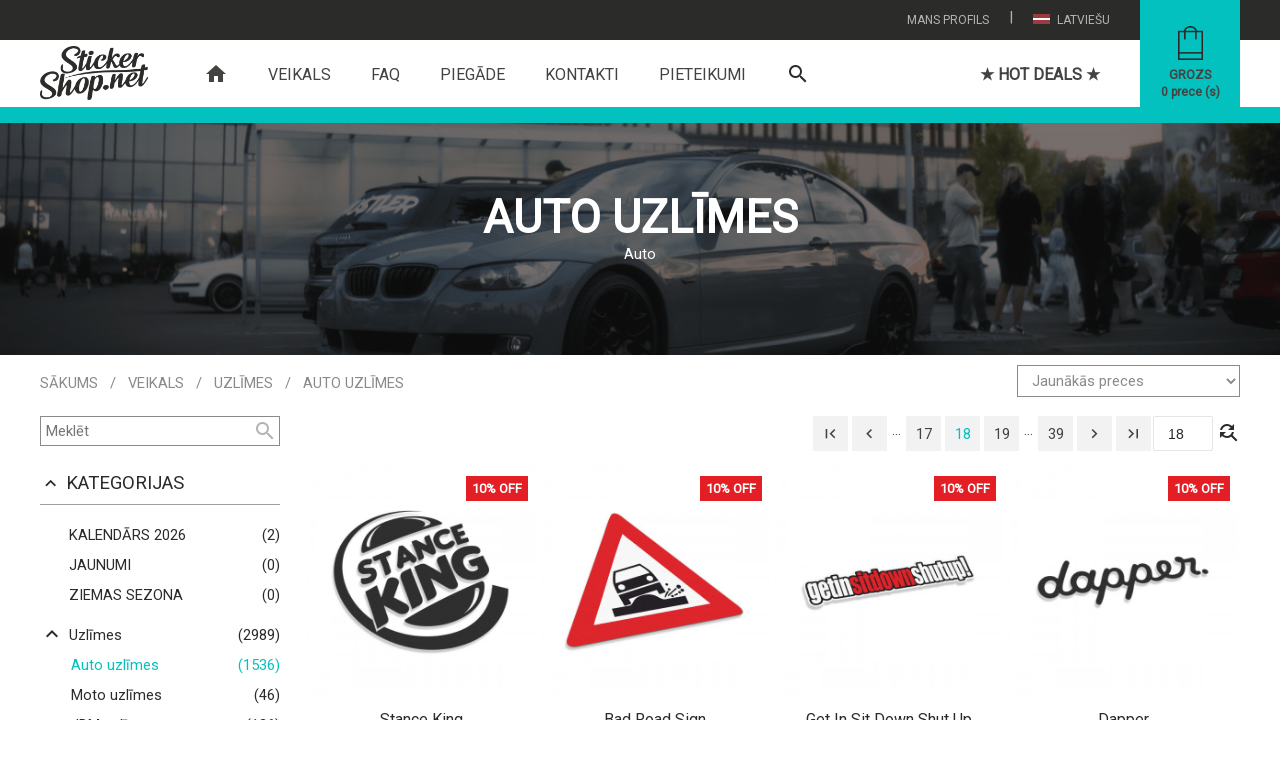

--- FILE ---
content_type: text/html; charset=utf-8
request_url: https://www.stickershop.net/lv/items/18/4/auto-uzlimes
body_size: 12344
content:
<!DOCTYPE html>
<html lang="lv">
    <head>
        <meta http-equiv="Content-Type" content="text/html; charset=utf-8" />
        <meta name="robots" content="index, follow" />
        



<meta name="title" content="Auto uzlīmes | Auto, moto, velo, 3D uzlīmes | Lielformāta druka | T-kreklu apdruka">
<meta name="description" content="Auto uzlīmes | Uzlīmju druka un izgatavošana | Auto, moto, velo, 3D uzlīmes | Lielformāta, plakātu druka, afišas, etiķetes | T-kreklu apdruka | Dizaina izstrāde | Vizītkartes, bukleti" />
<meta name="language" content="lv" />

<link rel="canonical" href="https://www.stickershop.net/lv/items/18/4/auto-uzlimes">

<meta property="og:url"           content="https://www.stickershop.net/lv/items/18/4/auto-uzlimes" />
<meta property="og:type"          content="website" />
<meta property="og:title"         content="Auto uzlīmes | Auto, moto, velo, 3D uzlīmes | Lielformāta druka | T-kreklu apdruka" />
<meta property="og:description"   content="Auto uzlīmes | Uzlīmju druka un izgatavošana | Auto, moto, velo, 3D uzlīmes | Lielformāta, plakātu druka, afišas, etiķetes | T-kreklu apdruka | Dizaina izstrāde | Vizītkartes, bukleti" />
<meta property="og:image"         content="https://www.stickershop.net/uploads/categories/b08454b001835d4a83d6bf95bf336590e2ab7ca8.png" />
<meta property="og:site_name"     content="www.stickershop.net" />



<meta name="twitter:card" content="summary">
<meta name="twitter:site" content="">
<meta name="twitter:title" content="Auto uzlīmes | Auto, moto, velo, 3D uzlīmes | Lielformāta druka | T-kreklu apdruka">
<meta name="twitter:description" content="Auto uzlīmes | Uzlīmju druka un izgatavošana | Auto, moto, velo, 3D uzlīmes | Lielformāta, plakātu druka, afišas, etiķetes | T-kreklu apdruka | Dizaina izstrāde | Vizītkartes, bukleti">
<meta name="twitter:image" content="https://www.stickershop.net/uploads/categories/b08454b001835d4a83d6bf95bf336590e2ab7ca8.png" >

<meta name="dr:say:title" content="Auto uzlīmes | Auto, moto, velo, 3D uzlīmes | Lielformāta druka | T-kreklu apdruka">
<meta name="dr:say:img" content="https://www.stickershop.net/uploads/categories/b08454b001835d4a83d6bf95bf336590e2ab7ca8.png">

<link rel="stylesheet" type="text/css" href="/css/print.css" media="print">

        <title>Auto uzlīmes | Auto, moto, velo, 3D uzlīmes | Lielformāta druka | T-kreklu apdruka</title>
        <link rel="shortcut icon" href="/images/favicon.png?3" type="image/x-icon"  />
        <link rel="stylesheet" type="text/css" media="screen" href="/css/reset.css?16" />
<link rel="stylesheet" type="text/css" media="screen" href="/css/main.css?613" />
<link rel="stylesheet" type="text/css" media="screen" href="/css/main_laptop.css?81" />
<link rel="stylesheet" type="text/css" media="screen" href="/css/main_tablet.css?333" />
<link rel="stylesheet" type="text/css" media="screen" href="/css/main_mobile.css?264" />
<link rel="stylesheet" type="text/css" media="screen" href="/css/rangeSlider.css?24" />
        <script type="text/javascript" src="/js/jquery-3.js?2"></script>
<script type="text/javascript" src="/js/main.js?375"></script>
<script type="text/javascript" src="/js/items.js?10"></script>

        <meta name="viewport" content="width=device-width, initial-scale=1" />
        <link rel="apple-touch-icon" href="/images/favicon.png?3" />
        <link rel="apple-touch-startup-image" href="/images/favicon.png?3" />
        <meta name="theme-color" content="#2b2b2a" />

        <link href="https://fonts.googleapis.com/css?family=Roboto" rel="stylesheet">
        <link href="https://fonts.googleapis.com/css2?family=Saira:ital,wght@0,100..900;1,100..900&display=swap" rel="stylesheet">

        <link href="https://fonts.googleapis.com/icon?family=Material+Icons"  rel="stylesheet">
        <link rel="stylesheet" href="https://use.fontawesome.com/releases/v5.8.1/css/all.css" >

        

    <!-- Global site tag (gtag.js) - Google Analytics -->
    <script async src="https://www.googletagmanager.com/gtag/js?id=UA-138237930-1"></script>
    <script>
        window.dataLayer = window.dataLayer || [];
        function gtag(){dataLayer.push(arguments);}
        gtag('js', new Date());

        gtag('config', 'UA-138237930-1');
    </script>

    </head>
    <body>
        <script type="text/javascript">
            var culture = 'lv';
            var SearchSuggest = '/search-suggest';
            var Subscribe = '/subscribe';
        </script>
        

<div class="header "  id="header">
    <div class="headerTop">
        <div class="layout">

            
            <div class="headerTopButtons">
                <div class="headerTopButtonHolder" id="languageOpener" onclick="languages()" >
                    <div class="headerTopButton">
                        <img class="headerTopButtonImg" src="/images/lv.png" alt="culture" />
                        Latviešu                    </div>
                    <div class="headerPopup transition" id="languagesPopup">
                            <a class="popupLink" href="/">
        <img class="popupLinkImg" src="/images/lv.png" alt="Language" />
        <span class="popupLinkText">Latviešu</span>
    </a>
    <a class="popupLink" href="/en">
        <img class="popupLinkImg" src="/images/en.png" alt="Language" />
        <span class="popupLinkText">English</span>
    </a>
                    </div>
                </div>
                <div class="headerTopButtonSplitter">|</div>
                <div class="headerTopButtonHolder" id="profileOpener" onclick="profile()">
                    <div class="headerTopButton" id="profileOpener" >
                        Mans profils                    </div>
                    <div class="headerPopup transition" id="profilePopup">

                                                    <a class="popupLink" href="/lv/login">
                                <i class="material-icons popupLinkIcon">
                                    lock_open
                                </i>
                                <span class="popupLinkText">Ieiet</span>
                            </a>
                            <a class="popupLink" href="/lv/registration">
                                <i class="material-icons popupLinkIcon">
                                    assignment_ind
                                </i>
                                <span class="popupLinkText">Reģistrēties</span>
                            </a>
                                            </div>
                </div>
            </div>
        </div>
    </div>

    <div class="layout">
        <div class="naviButtonHolder hidden-desktop">
            <div id="nav-icon1">
                <span class="naviSpan "></span>
                <span class="naviSpan "></span>
                <span class="naviSpan "></span>
            </div>
        </div>

        <a href="/" class="logo">
                            <img src="/images/logo.png?2" alt="logo" />
                    </a>



        <a class="cartButton" href="/lv/checkout">
            <img class="cartButtonImage show-desktop" src="/images/cart-ico.png?2" alt="cart" />
                            <img class="cartButtonImage hidden-desktop" src="/images/cart-ico.png" alt="cart" />
                        <span class="cartText show-desktop" id="cartText">Grozs</span>
            <span class="cartCountText show-desktop"><span id="cartCount">0</span> prece (s)</span>
        </a>

        <div class="navigation show-desktop" >
            <a href="/" class="navigationButton  navigationButtonHome">
                <i class="material-icons">
                    home
                </i>
            </a>
                                                <a href="/lv/page/8/veikals" class="navigationButton navigationButtonSelected  ">Veikals</a>
                                                                <a href="/lv/page/7/faq" class="navigationButton   ">FAQ</a>
                                                                <a href="/lv/page/10/piegade" class="navigationButton   ">Piegāde</a>
                                                                <a href="/lv/page/11/kontakti" class="navigationButton   ">Kontakti</a>
                                                                <a href="/lv/page/22/pieteikumi" class="navigationButton   ">Pieteikumi</a>
                            
            <a class="searchInNavigation " href="javaScript:search()">
                <i class="material-icons">
                    search
                </i>
            </a>
                            <a href="/lv/sales" class=" navigationButton   navigationButtonDeals">★ HOT DEALS ★</a>
                    </div>
    </div>

    <div class="headerSearch">
        <div class="layout">
            <div class="mainSearchContainer" id="mainSearchContainer">
                <form method="get" id="itemSearch" enctype="multipart/form-data" action="/lv/items">
                    <input autocomplete="off" type="text" name="search" id="searchInput" class="input mainSearchInput"  onfocus="showSearchResult()" placeholder="Meklēt" >
                    <input type="hidden" name="is_blank_search" value="true"/>
                    <button type="submit" class="mainSearchSubmit">
                        <i class="material-icons">
                            search
                        </i>
                    </button>
                    <a href="javaScript:clearSearch()" id="mainSearchClear" class="mainSearchSubmit mainSearchClear">
                        <i class="material-icons">
                            clear
                        </i>
                    </a>
                </form>
                <div class="searchAutoSuggestContainer" id="searchAutoSuggestContainer"></div>
            </div>
        </div>
    </div>
</div>
        <div class="relativePlaceholder" id="relativePlaceholder"></div>
        <div class="searchPlaceholder" id="searchPlaceholder"></div>

        <div class="bodyHolder">
                            

<script type="text/javascript">
    var sfCulture = 'lv';
    var ItemsUrl = '/lv/items';

    $(document).ready(function() {
        $('#jumpPage1').on('keypress',function(e) {
            if(e.which == 13) {
                jumpPage('jumpPage1');
            }
        });
        $('#jumpPage2').on('keypress',function(e) {
            if(e.which == 13) {
                jumpPage('jumpPage2');
            }
        });
    });
</script>




<script>
    var image = '/uploads/categories/titleImage-png/b08454b001835d4a83d6bf95bf336590e2ab7ca8.png';

    $(window).on("load", function() {
          $('#partnerHeadImage').css('background-image',"url('/uploads/categories/titleImage-png/b08454b001835d4a83d6bf95bf336590e2ab7ca8.png')");
          $('#partnerHeadImage').fadeIn('slow');
    });
</script>

<img src="/uploads/categories/titleImage-png/b08454b001835d4a83d6bf95bf336590e2ab7ca8.png" id="headerImageSrc" class="hidden" alt="image" />
<div class="mainContent partnerHead" id="partnerHead">
            <div class="partnerHeadImage" id="partnerHeadImage"></div>
        <div class="imageFilter"></div>
        <div class="layout positionRelative">
        <div class="userDescContainer">
                            <h1 class="userH1">Auto uzlīmes</h1>
                                                        <div class="pageContent userHeadDesc"><p><p>Auto</p></p></div>
                    </div>
    </div>
</div>
<div class="mainContent">
    <div class="layout">
        <div class="partnerPath">
            

<div class="path">
    <a class="pathElement " href="/">Sākums</a>
    
    
            <div class="pathSlash">/</div>
        <a class="pathElement" href="/lv/items">Veikals</a>

                    <div class="pathSlash">/</div>
                                            <a class="pathElement" href="/lv/items/1/2/stickers">Uzlīmes</a>
                <div class="pathSlash">/</div>
                        <a class="pathElement" href="/lv/items/1/4/auto-uzlimes">Auto uzlīmes</a>
            
    
    
    
                
                        </div>        </div>
        <div class="clearBoth"></div>
        <div class="paginatorLabel hidden">Showing 681-720 of 1536 results</div>


        


<script type="text/javascript">
    var maxPrice = '50';
    var categoryId = '4';
    var categoryMainId = '2';
    var subCategoryMainId = '0';

    var categorySlug = 'auto-uzlimes';
    var urlExtension = '';

    $(document).ready(function() {

        $('#minPrice').on('input', function () {
            rangeMin()
        });
        $('#maxPrice').on('input', function () {
            rangeMax()
        });

        priceRange();
        colorSelectedTags();

            });

</script>


<form method="get" id="itemSearch" enctype="multipart/form-data" action="/lv/items/1/4/auto-uzlimes">
    <select class="droplist orderDroplist" onchange="this.form.submit()" name="order" id="order">
<option value="0" selected="selected">Jaunākās preces</option>
<option value="1">Vecākās preces</option>
<option value="2">Lētākās preces</option>
<option value="3">Dārgākās preces</option>
<option value="4">Nosaukums A-Z</option>
<option value="5">Nosaukums Z-A</option>
</select>    <input type="hidden" name="price_min" value="0" id="price_min" />    <input type="hidden" name="price_max" value="50" id="price_max" />    <input type="hidden" name="tags" value="" id="tags" />
    <div class="leftSide" id="itemFilter">
        <div class="navigationHeader hidden-desktop">
            Atlasīt preces            <a class="closeNavigation" href="javaScript:itemFilter()">
                <img src="/images/closeNavi.png" alt="close" />
            </a>
        </div>
        <div class="mobileNaviUser  hidden-desktop">
                            Esi sveicināts, viesi!                <a class="mobileNaviLogin" href="/lv/login">Ieiet</a>
                    </div>

        <div class="leftCategories">
            <input class="itemSearchInput" placeholder="Meklēt" type="text" name="search" id="search" />            <a class="itemSearchButton" href="javaScript:post()">
                <i class="material-icons">
                    search
                </i>
            </a>
        </div>

        <div class="floatLeft width100" id="filterCategories">
            <div onclick="searchBlock('categories')" class="leftTitle">
                <i class="material-icons" id="arrow_categories">
                    keyboard_arrow_up
                </i>
                Kategorijas            </div>
            <div class="leftCategories" id="filter_categories">
                                    <div class="leftCategory collectionLink">
                        <i class="material-icons naviCatenavigoriesArrow show-desktop">
                            &nbsp;
                        </i>
                        <a href="/lv/collection/1507/kalendars-2025" hreflang="lv" class="categoryLink" >
                            <span class="categoryLinkName">Kalendārs 2026</span>
                        </a>
                        <a href="#" hreflang="lv" class="categoryLinkCount show-desktop">(2)</a>
                    </div>
                                    <div class="leftCategory collectionLink">
                        <i class="material-icons naviCatenavigoriesArrow show-desktop">
                            &nbsp;
                        </i>
                        <a href="/lv/collection/1014/jaunumi" hreflang="lv" class="categoryLink" >
                            <span class="categoryLinkName">JAUNUMI</span>
                        </a>
                        <a href="#" hreflang="lv" class="categoryLinkCount show-desktop">(0)</a>
                    </div>
                                    <div class="leftCategory collectionLink">
                        <i class="material-icons naviCatenavigoriesArrow show-desktop">
                            &nbsp;
                        </i>
                        <a href="/lv/collection/2/ziemas-sezona" hreflang="lv" class="categoryLink" >
                            <span class="categoryLinkName">Ziemas sezona</span>
                        </a>
                        <a href="#" hreflang="lv" class="categoryLinkCount show-desktop">(0)</a>
                    </div>
                                                    <div class="collectionSplitter"></div>
                                                                                                                            <div class="leftCategory">
                                <i onclick="subCategories('2')" class="material-icons naviCatenavigoriesArrow show-desktop" id="subCategoriesArrow2">
                                    keyboard_arrow_up                                </i>
                                <a href="/lv/items/1/2/uzlimes" hreflang="lv" class="categoryLink " >
                                                                                                            <span class="categoryLinkName ">Uzlīmes</span>
                                </a>
                                <a href="/lv/items/1/2/uzlimes" hreflang="lv" class="categoryLinkCount show-desktop">(2989)</a>
                                <i class="material-icons naviCatenavigoriesArrow hidden-desktop" id="subCategoriesArrow2">
                                    keyboard_arrow_up                                </i>
                            </div>

                            <div class="subCategories subCategoriesShow" id="subCategories2" >
                                                                                                                                                <div class="leftCategory">
                                            <a hreflang="lv" class="leftCategory leftCategorySelected" href="/lv/items/1/4/auto-uzlimes">
                                                                                                                                                <span class="categoryLinkName ">Auto uzlīmes</span>
                                                <span class="floatRight show-desktop">(1536)</span>
                                            </a>
                                        </div>
                                                                                                                                                                                    <div class="leftCategory">
                                            <a hreflang="lv" class="leftCategory " href="/lv/items/1/14/moto-uzlimes">
                                                                                                                                                <span class="categoryLinkName ">Moto  uzlīmes</span>
                                                <span class="floatRight show-desktop">(46)</span>
                                            </a>
                                        </div>
                                                                                                                                                                                    <div class="leftCategory">
                                            <a hreflang="lv" class="leftCategory " href="/lv/items/1/5/jdm-uzlimes">
                                                                                                                                                <span class="categoryLinkName ">JDM uzlīmes</span>
                                                <span class="floatRight show-desktop">(126)</span>
                                            </a>
                                        </div>
                                                                                                                                                                                    <div class="leftCategory">
                                            <a hreflang="lv" class="leftCategory " href="/lv/items/1/15/18-uzlimes">
                                                                                                                                                <span class="categoryLinkName ">18+ uzlīmes</span>
                                                <span class="floatRight show-desktop">(99)</span>
                                            </a>
                                        </div>
                                                                                                                                                                                    <div class="leftCategory">
                                            <a hreflang="lv" class="leftCategory " href="/lv/items/1/16/spelu-uzlimes">
                                                                                                                                                <span class="categoryLinkName ">Spēļu uzlīmes</span>
                                                <span class="floatRight show-desktop">(36)</span>
                                            </a>
                                        </div>
                                                                                                                                                                                    <div class="leftCategory">
                                            <a hreflang="lv" class="leftCategory " href="/lv/items/1/17/eat-sleep-uzlimes">
                                                                                                                                                <span class="categoryLinkName ">Eat Sleep uzlīmes</span>
                                                <span class="floatRight show-desktop">(40)</span>
                                            </a>
                                        </div>
                                                                                                                                                                                    <div class="leftCategory">
                                            <a hreflang="lv" class="leftCategory " href="/lv/items/1/19/meme-uzlimes">
                                                                                                                                                <span class="categoryLinkName ">Meme uzlīmes</span>
                                                <span class="floatRight show-desktop">(38)</span>
                                            </a>
                                        </div>
                                                                                                                                                                                    <div class="leftCategory">
                                            <a hreflang="lv" class="leftCategory " href="/lv/items/1/20/joku-uzlimes">
                                                                                                                                                <span class="categoryLinkName ">Joku uzlīmes</span>
                                                <span class="floatRight show-desktop">(853)</span>
                                            </a>
                                        </div>
                                                                                                                                                                                    <div class="leftCategory">
                                            <a hreflang="lv" class="leftCategory " href="/lv/items/1/21/logo-uzlimes">
                                                                                                                                                <span class="categoryLinkName ">Logo uzlīmes</span>
                                                <span class="floatRight show-desktop">(118)</span>
                                            </a>
                                        </div>
                                                                                                                                                                                    <div class="leftCategory">
                                            <a hreflang="lv" class="leftCategory " href="/lv/items/1/22/sejinu-uzlimes">
                                                                                                                                                <span class="categoryLinkName ">Sejiņu uzlīmes</span>
                                                <span class="floatRight show-desktop">(58)</span>
                                            </a>
                                        </div>
                                                                                                                                                                                    <div class="leftCategory">
                                            <a hreflang="lv" class="leftCategory " href="/lv/items/1/23/muzikas-uzlimes">
                                                                                                                                                <span class="categoryLinkName ">Mūzikas uzlīmes</span>
                                                <span class="floatRight show-desktop">(73)</span>
                                            </a>
                                        </div>
                                                                                                                                                                                    <div class="leftCategory">
                                            <a hreflang="lv" class="leftCategory " href="/lv/items/1/28/sporta-uzlimes">
                                                                                                                                                <span class="categoryLinkName ">Sporta uzlīmes</span>
                                                <span class="floatRight show-desktop">(6)</span>
                                            </a>
                                        </div>
                                                                                                                                                                                    <div class="leftCategory">
                                            <a hreflang="lv" class="leftCategory " href="/lv/items/1/26/latviskas-uzlimes">
                                                                                                                                                <span class="categoryLinkName ">Latviskās uzlīmes</span>
                                                <span class="floatRight show-desktop">(30)</span>
                                            </a>
                                        </div>
                                                                                                                                                                                    <div class="leftCategory">
                                            <a hreflang="lv" class="leftCategory " href="/lv/items/1/27/bridinajumu-uzlimes">
                                                                                                                                                <span class="categoryLinkName ">Brīdinājumu uzlīmes</span>
                                                <span class="floatRight show-desktop">(68)</span>
                                            </a>
                                        </div>
                                                                                                                                                                                    <div class="leftCategory">
                                            <a hreflang="lv" class="leftCategory " href="/lv/items/1/24/tekstu-uzlimes">
                                                                                                                                                <span class="categoryLinkName ">Tekstu uzlīmes</span>
                                                <span class="floatRight show-desktop">(1034)</span>
                                            </a>
                                        </div>
                                                                                                                                                                                    <div class="leftCategory">
                                            <a hreflang="lv" class="leftCategory " href="/lv/items/1/25/citas-uzlimes">
                                                                                                                                                <span class="categoryLinkName ">Citas uzlīmes</span>
                                                <span class="floatRight show-desktop">(781)</span>
                                            </a>
                                        </div>
                                                                                                </div>
                                                                                                                                                        <div class="leftCategory">
                                <a hreflang="lv" class="leftCategory  " href="/lv/items/1/88/holo-uzlimes">
                                    <span class=" naviCatenavigoriesArrowPlaceholder show-desktop"></span>
                                                                                                            <span class="categoryLinkName ">Holo Uzlīmes</span>
                                    <span class="floatRight show-desktop">(79)</span>
                                </a>
                            </div>
                                                                                                                                                        <div class="leftCategory">
                                <i onclick="subCategories('58')" class="material-icons naviCatenavigoriesArrow show-desktop" id="subCategoriesArrow58">
                                    keyboard_arrow_down                                </i>
                                <a href="/lv/items/1/58/personalizetas-uzlimes" hreflang="lv" class="categoryLink " >
                                                                                                            <span class="categoryLinkName ">Personalizētas uzlīmes</span>
                                </a>
                                <a href="/lv/items/1/58/personalizetas-uzlimes" hreflang="lv" class="categoryLinkCount show-desktop">(55)</a>
                                <i class="material-icons naviCatenavigoriesArrow hidden-desktop" id="subCategoriesArrow58">
                                    keyboard_arrow_down                                </i>
                            </div>

                            <div class="subCategories " id="subCategories58" >
                                                                                                                                                <div class="leftCategory">
                                            <a hreflang="lv" class="leftCategory " href="/lv/items/1/59/karogi">
                                                                                                                                                <span class="categoryLinkName ">Karogu uzlīmes</span>
                                                <span class="floatRight show-desktop">(24)</span>
                                            </a>
                                        </div>
                                                                                                                                                                                    <div class="leftCategory">
                                            <a hreflang="lv" class="leftCategory " href="/lv/items/1/68/teksta-uzlimes">
                                                                                                                                                <span class="categoryLinkName ">Teksta uzlīmes</span>
                                                <span class="floatRight show-desktop">(1)</span>
                                            </a>
                                        </div>
                                                                                                                                                                                    <div class="leftCategory">
                                            <a hreflang="lv" class="leftCategory " href="/lv/items/1/60/instagram">
                                                                                                                                                <span class="categoryLinkName ">Instagram</span>
                                                <span class="floatRight show-desktop">(5)</span>
                                            </a>
                                        </div>
                                                                                                                                                                                    <div class="leftCategory">
                                            <a hreflang="lv" class="leftCategory " href="/lv/items/1/61/twitter">
                                                                                                                                                <span class="categoryLinkName ">Twitter</span>
                                                <span class="floatRight show-desktop">(3)</span>
                                            </a>
                                        </div>
                                                                                                                                                                                    <div class="leftCategory">
                                            <a hreflang="lv" class="leftCategory " href="/lv/items/1/62/youtube">
                                                                                                                                                <span class="categoryLinkName ">Youtube</span>
                                                <span class="floatRight show-desktop">(3)</span>
                                            </a>
                                        </div>
                                                                                                                                                                                    <div class="leftCategory">
                                            <a hreflang="lv" class="leftCategory " href="/lv/items/1/63/facebook">
                                                                                                                                                <span class="categoryLinkName ">Facebook</span>
                                                <span class="floatRight show-desktop">(5)</span>
                                            </a>
                                        </div>
                                                                                                                                                                                    <div class="leftCategory">
                                            <a hreflang="lv" class="leftCategory " href="/lv/items/1/64/whatsapp">
                                                                                                                                                <span class="categoryLinkName ">Whatsapp</span>
                                                <span class="floatRight show-desktop">(2)</span>
                                            </a>
                                        </div>
                                                                                                                                                                                    <div class="leftCategory">
                                            <a hreflang="lv" class="leftCategory " href="/lv/items/1/65/snapchat">
                                                                                                                                                <span class="categoryLinkName ">Snapchat</span>
                                                <span class="floatRight show-desktop">(3)</span>
                                            </a>
                                        </div>
                                                                                                                                                                                    <div class="leftCategory">
                                            <a hreflang="lv" class="leftCategory " href="/lv/items/1/66/twitch">
                                                                                                                                                <span class="categoryLinkName ">Twitch</span>
                                                <span class="floatRight show-desktop">(3)</span>
                                            </a>
                                        </div>
                                                                                                                                                                                    <div class="leftCategory">
                                            <a hreflang="lv" class="leftCategory " href="/lv/items/1/67/pinterest">
                                                                                                                                                <span class="categoryLinkName ">Pinterest</span>
                                                <span class="floatRight show-desktop">(3)</span>
                                            </a>
                                        </div>
                                                                                                                                                                                    <div class="leftCategory">
                                            <a hreflang="lv" class="leftCategory " href="/lv/items/1/76/tiktok">
                                                                                                                                                <span class="categoryLinkName ">TikTok</span>
                                                <span class="floatRight show-desktop">(3)</span>
                                            </a>
                                        </div>
                                                                                                </div>
                                                                                                                                                        <div class="leftCategory">
                                <i onclick="subCategories('33')" class="material-icons naviCatenavigoriesArrow show-desktop" id="subCategoriesArrow33">
                                    keyboard_arrow_down                                </i>
                                <a href="/lv/items/1/33/uzlimju-komplekts" hreflang="lv" class="categoryLink " >
                                                                                                            <span class="categoryLinkName ">Uzlīmju komplekts</span>
                                </a>
                                <a href="/lv/items/1/33/uzlimju-komplekts" hreflang="lv" class="categoryLinkCount show-desktop">(50)</a>
                                <i class="material-icons naviCatenavigoriesArrow hidden-desktop" id="subCategoriesArrow33">
                                    keyboard_arrow_down                                </i>
                            </div>

                            <div class="subCategories " id="subCategories33" >
                                                                                                                                                <div class="leftCategory">
                                            <a hreflang="lv" class="leftCategory " href="/lv/items/1/41/uzlimju-komplekti-s-izmers">
                                                                                                                                                <span class="categoryLinkName ">S izmērs</span>
                                                <span class="floatRight show-desktop">(50)</span>
                                            </a>
                                        </div>
                                                                                                </div>
                                                                                                                                                        <div class="leftCategory">
                                <a hreflang="lv" class="leftCategory  " href="/lv/items/1/82/gaisa-atsvaidzinataji">
                                    <span class=" naviCatenavigoriesArrowPlaceholder show-desktop"></span>
                                                                                                            <span class="categoryLinkName ">Gaisa atsvaidzinātāji</span>
                                    <span class="floatRight show-desktop">(27)</span>
                                </a>
                            </div>
                                                                                                                                                        <div class="leftCategory">
                                <i onclick="subCategories('11')" class="material-icons naviCatenavigoriesArrow show-desktop" id="subCategoriesArrow11">
                                    keyboard_arrow_down                                </i>
                                <a href="/lv/items/1/11/apgerbi" hreflang="lv" class="categoryLink " >
                                                                                                            <span class="categoryLinkName ">Apģērbi</span>
                                </a>
                                <a href="/lv/items/1/11/apgerbi" hreflang="lv" class="categoryLinkCount show-desktop">(59)</a>
                                <i class="material-icons naviCatenavigoriesArrow hidden-desktop" id="subCategoriesArrow11">
                                    keyboard_arrow_down                                </i>
                            </div>

                            <div class="subCategories " id="subCategories11" >
                                                                                                                                                <div class="leftCategory">
                                            <i onclick="subCategories('12')" class="material-icons naviCatenavigoriesArrow show-desktop" id="subCategoriesArrow12">
                                                keyboard_arrow_down                                            </i>

                                            <a href="/lv/items/1/12/t-krekli" hreflang="lv" class="categoryLink " >
                                                                                                                                                <span class="categoryLinkName ">T-krekli</span>
                                            </a>
                                            <a href="/lv/items/1/12/t-krekli" hreflang="lv" class="categoryLinkCount show-desktop">(46)</a>
                                            <i class="material-icons naviCatenavigoriesArrow hidden-desktop" id="subCategoriesArrow12">
                                                keyboard_arrow_down                                            </i>
                                        </div>

                                        <div class="subCategories subSubCategories subCategoriesShow" id="subCategories12" >
                                                                                                                                            <div class="leftCategory">
                                                    <a hreflang="lv" class="leftCategory " href="/lv/items/1/69/auto-apdruka">
                                                                                                                                                                        <span class="categoryLinkName  ">Auto apdruka</span>

                                                        <span class="floatRight show-desktop">(30)</span>
                                                    </a>
                                                </div>
                                                                                                                                            <div class="leftCategory">
                                                    <a hreflang="lv" class="leftCategory " href="/lv/items/1/70/latviska-apdruka">
                                                                                                                                                                        <span class="categoryLinkName  ">Latviska apdruka</span>

                                                        <span class="floatRight show-desktop">(2)</span>
                                                    </a>
                                                </div>
                                                                                                                                            <div class="leftCategory">
                                                    <a hreflang="lv" class="leftCategory " href="/lv/items/1/71/citas-apdrukas">
                                                                                                                                                                        <span class="categoryLinkName  ">Citas apdrukas</span>

                                                        <span class="floatRight show-desktop">(16)</span>
                                                    </a>
                                                </div>
                                                                                    </div>
                                                                                                                                                                                    <div class="leftCategory">
                                            <i onclick="subCategories('45')" class="material-icons naviCatenavigoriesArrow show-desktop" id="subCategoriesArrow45">
                                                keyboard_arrow_down                                            </i>

                                            <a href="/lv/items/1/45/kapucjakas" hreflang="lv" class="categoryLink " >
                                                                                                                                                <span class="categoryLinkName ">Kapučjakas</span>
                                            </a>
                                            <a href="/lv/items/1/45/kapucjakas" hreflang="lv" class="categoryLinkCount show-desktop">(13)</a>
                                            <i class="material-icons naviCatenavigoriesArrow hidden-desktop" id="subCategoriesArrow45">
                                                keyboard_arrow_down                                            </i>
                                        </div>

                                        <div class="subCategories subSubCategories subCategoriesShow" id="subCategories45" >
                                                                                                                                            <div class="leftCategory">
                                                    <a hreflang="lv" class="leftCategory " href="/lv/items/1/72/auto-apdruka">
                                                                                                                                                                        <span class="categoryLinkName  ">Auto apdruka</span>

                                                        <span class="floatRight show-desktop">(11)</span>
                                                    </a>
                                                </div>
                                                                                                                                            <div class="leftCategory">
                                                    <a hreflang="lv" class="leftCategory " href="/lv/items/1/73/latviska-apdruka">
                                                                                                                                                                        <span class="categoryLinkName  ">Latviska apdruka</span>

                                                        <span class="floatRight show-desktop">(0)</span>
                                                    </a>
                                                </div>
                                                                                                                                            <div class="leftCategory">
                                                    <a hreflang="lv" class="leftCategory " href="/lv/items/1/74/citas-apdrukas">
                                                                                                                                                                        <span class="categoryLinkName  ">Citas apdrukas</span>

                                                        <span class="floatRight show-desktop">(2)</span>
                                                    </a>
                                                </div>
                                                                                    </div>
                                                                                                </div>
                                                                                                                                                        <div class="leftCategory">
                                <i onclick="subCategories('3')" class="material-icons naviCatenavigoriesArrow show-desktop" id="subCategoriesArrow3">
                                    keyboard_arrow_down                                </i>
                                <a href="/lv/items/1/3/stickerbomb" hreflang="lv" class="categoryLink " >
                                                                                                            <span class="categoryLinkName ">Stickerbomb </span>
                                </a>
                                <a href="/lv/items/1/3/stickerbomb" hreflang="lv" class="categoryLinkCount show-desktop">(55)</a>
                                <i class="material-icons naviCatenavigoriesArrow hidden-desktop" id="subCategoriesArrow3">
                                    keyboard_arrow_down                                </i>
                            </div>

                            <div class="subCategories " id="subCategories3" >
                                                                                                                                                <div class="leftCategory">
                                            <a hreflang="lv" class="leftCategory " href="/lv/items/1/37/stickerbomb-s-izmera-uzlimes">
                                                                                                                                                <span class="categoryLinkName ">S izmērs</span>
                                                <span class="floatRight show-desktop">(12)</span>
                                            </a>
                                        </div>
                                                                                                                                                                                    <div class="leftCategory">
                                            <a hreflang="lv" class="leftCategory " href="/lv/items/1/38/stickerbomb-l-izmera-uzlimes">
                                                                                                                                                <span class="categoryLinkName ">L izmērs</span>
                                                <span class="floatRight show-desktop">(15)</span>
                                            </a>
                                        </div>
                                                                                                                                                                                    <div class="leftCategory">
                                            <a hreflang="lv" class="leftCategory " href="/lv/items/1/39/stickerbomb-xl-izmera-uzlimes">
                                                                                                                                                <span class="categoryLinkName ">XL izmērs</span>
                                                <span class="floatRight show-desktop">(14)</span>
                                            </a>
                                        </div>
                                                                                                                                                                                    <div class="leftCategory">
                                            <a hreflang="lv" class="leftCategory " href="/lv/items/1/40/stickerbomb-uzlimju-komplekti">
                                                                                                                                                <span class="categoryLinkName ">Komplekti</span>
                                                <span class="floatRight show-desktop">(14)</span>
                                            </a>
                                        </div>
                                                                                                </div>
                                                                                                                                                        <div class="leftCategory">
                                <i onclick="subCategories('9')" class="material-icons naviCatenavigoriesArrow show-desktop" id="subCategoriesArrow9">
                                    keyboard_arrow_down                                </i>
                                <a href="/lv/items/1/9/atslegu-piekarini" hreflang="lv" class="categoryLink " >
                                                                                                            <span class="categoryLinkName ">Atslēgu piekariņi</span>
                                </a>
                                <a href="/lv/items/1/9/atslegu-piekarini" hreflang="lv" class="categoryLinkCount show-desktop">(125)</a>
                                <i class="material-icons naviCatenavigoriesArrow hidden-desktop" id="subCategoriesArrow9">
                                    keyboard_arrow_down                                </i>
                            </div>

                            <div class="subCategories " id="subCategories9" >
                                                                                                                                                <div class="leftCategory">
                                            <a hreflang="lv" class="leftCategory " href="/lv/items/1/81/auto-siluetu-piekarini">
                                                                                                                                                <span class="categoryLinkName ">Auto siluetu piekariņi</span>
                                                <span class="floatRight show-desktop">(110)</span>
                                            </a>
                                        </div>
                                                                                                                                                                                    <div class="leftCategory">
                                            <a hreflang="lv" class="leftCategory " href="/lv/items/1/83/turbinu-piekarini">
                                                                                                                                                <span class="categoryLinkName ">Turbīnu piekariņi</span>
                                                <span class="floatRight show-desktop">(1)</span>
                                            </a>
                                        </div>
                                                                                                                                                                                    <div class="leftCategory">
                                            <a hreflang="lv" class="leftCategory " href="/lv/items/1/84/disku-piekarini">
                                                                                                                                                <span class="categoryLinkName ">Disku piekariņi</span>
                                                <span class="floatRight show-desktop">(8)</span>
                                            </a>
                                        </div>
                                                                                                                                                                                    <div class="leftCategory">
                                            <a hreflang="lv" class="leftCategory " href="/lv/items/1/85/auto-detalu-piekarini">
                                                                                                                                                <span class="categoryLinkName ">Auto detaļu piekariņi</span>
                                                <span class="floatRight show-desktop">(6)</span>
                                            </a>
                                        </div>
                                                                                                </div>
                                                                                                                                                        <div class="leftCategory">
                                <a hreflang="lv" class="leftCategory  " href="/lv/items/1/49/3d-uzlimes">
                                    <span class=" naviCatenavigoriesArrowPlaceholder show-desktop"></span>
                                                                                                            <span class="categoryLinkName ">3D Uzlīmes</span>
                                    <span class="floatRight show-desktop">(13)</span>
                                </a>
                            </div>
                                                                                                                                                        <div class="leftCategory">
                                <a hreflang="lv" class="leftCategory  " href="/lv/items/1/34/lukturu-pleves">
                                    <span class=" naviCatenavigoriesArrowPlaceholder show-desktop"></span>
                                                                                                            <span class="categoryLinkName ">Lukturu plēves</span>
                                    <span class="floatRight show-desktop">(11)</span>
                                </a>
                            </div>
                                                                                                                                                        <div class="leftCategory">
                                <a hreflang="lv" class="leftCategory  " href="/lv/items/1/6/saulesbrilles">
                                    <span class=" naviCatenavigoriesArrowPlaceholder show-desktop"></span>
                                                                                                            <span class="categoryLinkName ">Saulesbrilles</span>
                                    <span class="floatRight show-desktop">(8)</span>
                                </a>
                            </div>
                                                                                                                                                        <div class="leftCategory">
                                <i onclick="subCategories('29')" class="material-icons naviCatenavigoriesArrow show-desktop" id="subCategoriesArrow29">
                                    keyboard_arrow_down                                </i>
                                <a href="/lv/items/1/29/limpleves" hreflang="lv" class="categoryLink " >
                                                                                                            <span class="categoryLinkName ">Līmplēves</span>
                                </a>
                                <a href="/lv/items/1/29/limpleves" hreflang="lv" class="categoryLinkCount show-desktop">(22)</a>
                                <i class="material-icons naviCatenavigoriesArrow hidden-desktop" id="subCategoriesArrow29">
                                    keyboard_arrow_down                                </i>
                            </div>

                            <div class="subCategories " id="subCategories29" >
                                                                                                                                                <div class="leftCategory">
                                            <a hreflang="lv" class="leftCategory " href="/lv/items/1/52/pattern-limpleves-s-izmers">
                                                                                                                                                <span class="categoryLinkName ">S izmērs</span>
                                                <span class="floatRight show-desktop">(1)</span>
                                            </a>
                                        </div>
                                                                                                                                                                                    <div class="leftCategory">
                                            <a hreflang="lv" class="leftCategory " href="/lv/items/1/50/pattern-limpleves-l-izmers">
                                                                                                                                                <span class="categoryLinkName ">L izmērs</span>
                                                <span class="floatRight show-desktop">(18)</span>
                                            </a>
                                        </div>
                                                                                                                                                                                    <div class="leftCategory">
                                            <a hreflang="lv" class="leftCategory " href="/lv/items/1/51/pattern-limpleves-xl-izmers">
                                                                                                                                                <span class="categoryLinkName ">XL izmērs</span>
                                                <span class="floatRight show-desktop">(1)</span>
                                            </a>
                                        </div>
                                                                                                                                                                                    <div class="leftCategory">
                                            <a hreflang="lv" class="leftCategory " href="/lv/items/1/53/pattern-limpleves-komplekti">
                                                                                                                                                <span class="categoryLinkName ">Komplekti</span>
                                                <span class="floatRight show-desktop">(1)</span>
                                            </a>
                                        </div>
                                                                                                                                                                                    <div class="leftCategory">
                                            <a hreflang="lv" class="leftCategory " href="/lv/items/1/54/pattern-limpleves-citi-izmeri">
                                                                                                                                                <span class="categoryLinkName ">Citi izmēri</span>
                                                <span class="floatRight show-desktop">(1)</span>
                                            </a>
                                        </div>
                                                                                                </div>
                                                                                                                                                        <div class="leftCategory">
                                <a hreflang="lv" class="leftCategory  " href="/lv/items/1/30/merch">
                                    <span class=" naviCatenavigoriesArrowPlaceholder show-desktop"></span>
                                                                                                            <span class="categoryLinkName ">Merch</span>
                                    <span class="floatRight show-desktop">(2)</span>
                                </a>
                            </div>
                                                                                                                                                        <div class="leftCategory">
                                <a hreflang="lv" class="leftCategory  " href="/lv/items/1/48/citas-preces">
                                    <span class=" naviCatenavigoriesArrowPlaceholder show-desktop"></span>
                                                                                                            <span class="categoryLinkName ">Citas preces</span>
                                    <span class="floatRight show-desktop">(2)</span>
                                </a>
                            </div>
                                                                                                                                                        <div class="leftCategory">
                                <a hreflang="lv" class="leftCategory  " href="/lv/items/1/8/hot-deals">
                                    <span class=" naviCatenavigoriesArrowPlaceholder show-desktop"></span>
                                                                                                            <span class="categoryLinkName ">★ HOT DEALS ★</span>
                                    <span class="floatRight show-desktop">(80)</span>
                                </a>
                            </div>
                                                                        </div>
        </div>

                    <div onclick="searchBlock('partners')" class="leftTitle">
                <i class="material-icons" id="arrow_partners">
                    keyboard_arrow_up
                </i>
                Partneri            </div>
            <div class="leftCategories" id="filter_partners" >
                                                        <a  hreflang="lv" class="leftCategory" href="/lv/partners/2/satura-veidotaji">
                        Satura veidotāji                        <span class="floatRight show-desktop">(2)</span>
                    </a>
                                                        <a  hreflang="lv" class="leftCategory" href="/lv/partners/4/auto-kultura">
                        Auto kultūra                        <span class="floatRight show-desktop">(7)</span>
                    </a>
                            </div>
        
        <div class="floatLeft width100" id="filterFeatures">
            <div onclick="searchBlock('features')" class="leftTitle">
                <i class="material-icons" id="arrow_features">
                    keyboard_arrow_up
                </i>
                Atlasīt pēc īpašībām            </div>
            <div class="leftCategories hidden" id="filter_features" >
                <label class="checkboxContainer featureRow">Jaunākās preces                    <input type="checkbox" name="is_new" id="is_new" />                    <span class="checkmark"></span>
                </label>
                <label class="checkboxContainer featureRow">Top preces                    <input type="checkbox" name="is_top" id="is_top" />                    <span class="checkmark"></span>
                </label>

                <label class="checkboxContainer featureRow">Īpašie piedāvājumi                    <input type="checkbox" name="is_special" id="is_special" />                    <span class="checkmark"></span>
                </label>
                <label class="checkboxContainer featureRow">Visi filtri                    <input type="checkbox" name="is_featured" id="is_featured" />                    <span class="checkmark"></span>
                </label>
                <a class="filterButton" href="javaScript:post()">Atlasīt</a>
            </div>
            <div onclick="searchBlock('price')" class="leftTitle">
                <i class="material-icons" id="arrow_price">
                    keyboard_arrow_up
                </i>
                Atlasīt pēc cenas            </div>
            <div class="leftCategories hidden" id="filter_price" >
                <div class="ranges">
                    <div class="rangeLabel">No</div>
                    <div class="range">
                        <div class="rangeRail"><div class="rangeValue" id="minSelected"></div></div>
                        <input type="range" min="0" max="49" value="0" id="minPrice" onchange="priceRange()" />
                    </div>
                </div>
                <div class="ranges">
                    <div class="rangeLabel">Līdz</div>
                    <div class="range">
                        <div class="rangeRail"><div class="rangeValue" id="maxSelected"></div></div>
                        <input type="range" min="1" max="50" value="50" id="maxPrice" onchange="priceRange()" class="maxPriceRange" />
                    </div>
                </div>
                <a class="filterButton" href="javaScript:post()">Atlasīt</a>
            </div>
            <div onclick="searchBlock('tag')" class="leftTitle">
                <i class="material-icons" id="arrow_tag">
                    keyboard_arrow_up
                </i>
                Tagi            </div>
            <div class="leftCategories hidden" id="filter_tag">
                <div class="tags">
                                                                        <a class="tag" id="tag32" href="javaScript:tag('32')">drift</a>
                                                                                                <a class="tag" id="tag75" href="javaScript:tag('75')">power</a>
                                                                                                <a class="tag" id="tag258" href="javaScript:tag('258')">logo</a>
                                                                                                <a class="tag" id="tag97" href="javaScript:tag('97')">low</a>
                                                                                                <a class="tag" id="tag223" href="javaScript:tag('223')">lowered</a>
                                                                                                <a class="tag" id="tag98" href="javaScript:tag('98')">stance</a>
                                                                                                <a class="tag" id="tag113" href="javaScript:tag('113')">germany</a>
                                                                                                <a class="tag" id="tag52" href="javaScript:tag('52')">girl</a>
                                                                                                <a class="tag" id="tag44" href="javaScript:tag('44')">car</a>
                                                                                                <a class="tag" id="tag34" href="javaScript:tag('34')">race</a>
                                                                                                <a class="tag" id="tag99" href="javaScript:tag('99')">slammed</a>
                                                                                                <a class="tag" id="tag251" href="javaScript:tag('251')">speed</a>
                                                                                                <a class="tag" id="tag7" href="javaScript:tag('7')">jdm</a>
                                                                                                <a class="tag" id="tag50" href="javaScript:tag('50')">love</a>
                                                                                                <a class="tag" id="tag94" href="javaScript:tag('94')">volkswagen</a>
                                                                                                <a class="tag" id="tag150" href="javaScript:tag('150')">japan</a>
                                                                                                <a class="tag" id="tag844" href="javaScript:tag('844')">drifting</a>
                                                                                                <a class="tag" id="tag93" href="javaScript:tag('93')">vw</a>
                                                                                                <a class="tag" id="tag46" href="javaScript:tag('46')">fuck</a>
                                                                                                <a class="tag" id="tag37" href="javaScript:tag('37')">heart</a>
                                                                                                <a class="tag" id="tag54" href="javaScript:tag('54')">sexy</a>
                                                                                                <a class="tag" id="tag5" href="javaScript:tag('5')">bmw</a>
                                                                                                <a class="tag" id="tag922" href="javaScript:tag('922')">steel</a>
                                                                                                <a class="tag" id="tag923" href="javaScript:tag('923')">keychain</a>
                                                                                                <a class="tag" id="tag284" href="javaScript:tag('284')">movie</a>
                                                                                                <a class="tag" id="tag268" href="javaScript:tag('268')">auto</a>
                                                                                                <a class="tag" id="tag3003" href="javaScript:tag('3003')">stainlesssteel</a>
                                                                                                <a class="tag" id="tag3004" href="javaScript:tag('3004')">metāla</a>
                                                                                                <a class="tag" id="tag3005" href="javaScript:tag('3005')">piekariņš</a>
                                                                                                <a class="tag" id="tag1103" href="javaScript:tag('1103')">logotype</a>
                                                                                                <a class="tag" id="tag192" href="javaScript:tag('192')">diesel</a>
                                                                                                <a class="tag" id="tag214" href="javaScript:tag('214')">turbo</a>
                                                                                                <a class="tag" id="tag15" href="javaScript:tag('15')">audi</a>
                                                                                                <a class="tag" id="tag222" href="javaScript:tag('222')">babe</a>
                                                                                                <a class="tag" id="tag191" href="javaScript:tag('191')">dd</a>
                                                                                                <a class="tag" id="tag212" href="javaScript:tag('212')">boost</a>
                                                                                                <a class="tag" id="tag67" href="javaScript:tag('67')">drive</a>
                                                                                                <a class="tag" id="tag43" href="javaScript:tag('43')">sign</a>
                                                                                                <a class="tag" id="tag173" href="javaScript:tag('173')">warning</a>
                                                                                                <a class="tag" id="tag198" href="javaScript:tag('198')">shit</a>
                                                                                                <a class="tag" id="tag90" href="javaScript:tag('90')">hand</a>
                                                                                                <a class="tag" id="tag244" href="javaScript:tag('244')">winter</a>
                                                                                                <a class="tag" id="tag132" href="javaScript:tag('132')">awd</a>
                                                                                                <a class="tag" id="tag943" href="javaScript:tag('943')">animal</a>
                                                                                                <a class="tag" id="tag124" href="javaScript:tag('124')">eat</a>
                                                                                                <a class="tag" id="tag282" href="javaScript:tag('282')">oldschool</a>
                                                                                                <a class="tag" id="tag362" href="javaScript:tag('362')">face</a>
                                                                                                <a class="tag" id="tag48" href="javaScript:tag('48')">latvija</a>
                                                                                                <a class="tag" id="tag164" href="javaScript:tag('164')">mtech</a>
                                                                                                <a class="tag" id="tag533" href="javaScript:tag('533')">woman</a>
                                                            </div>
                <a class="filterButton" href="javaScript:post()">Atlasīt</a>
            </div>
            <div class="show-desktop">
                

            </div>
        </div>
    </div>
</form>

<div class="filterButtons hidden-desktop">
    <a class="itemFilterButton" href="javaScript:itemFilter('categories')">Filtrēt kategoriju</a>
    <a class="itemFilterButton" href="javaScript:itemFilter('features')">Filtrēt īpašības</a>
</div>        <div class="itemsContainer">
            
                        <div class="hidden-phone">

    <div class="paginator">
        
            <div class="arrows">
                <div class="pagerJumpContainer">
                    <a class="jumpPageButton" href="javaScript:jumpPage('jumpPage1')">
                        <i class="material-icons">
                            find_replace
                        </i>
                    </a>
                    <input class="input pageJumpInput" type="number" id="jumpPage1" min="1" max="39" value="18" />
                </div>

                <a  class="arrow" hreflang="lv" href="/lv/items/1/4/auto-uzlimes">
                    <i class="material-icons arrowIco">
                        first_page
                    </i>
                </a>
                <a  class="arrow" hreflang="lv" href="/lv/items/17/4/auto-uzlimes">
                    <i class="material-icons arrowIco">
                        navigate_before
                    </i>
                </a>

                                    <div class="pagerDots">...</div>
                
                                                        <a  class="arrow " href="/lv/items/17/4/auto-uzlimes">17</a>
                                                        <a  class="arrow arrowSelected" href="/lv/items/18/4/auto-uzlimes">18</a>
                                                        <a  class="arrow " href="/lv/items/19/4/auto-uzlimes">19</a>
                
                <div class="mobileRightArrows">
                                            <div class="pagerDots">...</div>
                        <a class="arrow"  hreflang="lv" href="/lv/items/39/4/auto-uzlimes">39</a>
                                        <a  class="arrow"  hreflang="lv" href="/lv/items/19/4/auto-uzlimes">
                        <i class="material-icons arrowIco">
                            navigate_next
                        </i>
                    </a>

                    <a  class="arrow"  hreflang="lv" href="/lv/items/39/4/auto-uzlimes">
                        <i class="material-icons arrowIco">
                            last_page
                        </i>
                    </a>
                </div>

            </div>
            </div>
</div>
                            <div class="items">
                                                                                                    
<a class="item" href="/lv/item/1894/stance-king" hreflang="lv">
    <span class="itemImageContainer">
                    <img class="itemImage" alt="Stance King" src="/uploads/item_image/thumbnail-title-jpg/1c14d86c02f5ffcd00f73ba7137ab14162e93829.jpg" />                    </span>
    <span class="itemName">Stance King</span>

    <span class="itemPrice">
        € 1.12                    <span class="discountedItemPrice" id="fullPrice">€ 1.25</span>
            </span>

    <span class="itemAdContainerLeft">
                            </span>
    <span class="itemAdContainer">
                    <span class="itemAdElement itemAdDiscount">
                10% OFF
            </span>
                        
    </span>
</a>



                                                                                                                                                        
<a class="item" href="/lv/item/1888/bad-road-sign" hreflang="lv">
    <span class="itemImageContainer">
                    <img class="itemImage" alt="Bad Road Sign" src="/uploads/item_image/thumbnail-title-jpg/b5a3f17203b298387ff73ede84fdf2b980b7e01b.jpg" />                    </span>
    <span class="itemName">Bad Road Sign</span>

    <span class="itemPrice">
        € 1.35                    <span class="discountedItemPrice" id="fullPrice">€ 1.50</span>
            </span>

    <span class="itemAdContainerLeft">
                            </span>
    <span class="itemAdContainer">
                    <span class="itemAdElement itemAdDiscount">
                10% OFF
            </span>
                        
    </span>
</a>



                                                                                                                                                        
<a class="item" href="/lv/item/1884/get-in-sit-down-shut-up" hreflang="lv">
    <span class="itemImageContainer">
                    <img class="itemImage" alt="Get In Sit Down Shut Up" src="/uploads/item_image/thumbnail-title-jpg/962fae4347ea3adf0c3648006e269a7dae2eecfd.jpg" />                    </span>
    <span class="itemName">Get In Sit Down Shut Up</span>

    <span class="itemPrice">
        € 1.35                    <span class="discountedItemPrice" id="fullPrice">€ 1.50</span>
            </span>

    <span class="itemAdContainerLeft">
                            </span>
    <span class="itemAdContainer">
                    <span class="itemAdElement itemAdDiscount">
                10% OFF
            </span>
                        
    </span>
</a>



                                                                                                                                                        
<a class="item" href="/lv/item/1883/dapper" hreflang="lv">
    <span class="itemImageContainer">
                    <img class="itemImage" alt="Dapper" src="/uploads/item_image/thumbnail-title-jpg/00953ea8a805b736306b16ca9a0412bbd3ad9a3e.jpg" />                    </span>
    <span class="itemName">Dapper</span>

    <span class="itemPrice">
        € 1.12                    <span class="discountedItemPrice" id="fullPrice">€ 1.25</span>
            </span>

    <span class="itemAdContainerLeft">
                            </span>
    <span class="itemAdContainer">
                    <span class="itemAdElement itemAdDiscount">
                10% OFF
            </span>
                        
    </span>
</a>



                                                                                                                                                        
<a class="item" href="/lv/item/1882/get-low-v2" hreflang="lv">
    <span class="itemImageContainer">
                    <img class="itemImage" alt="Get Low V2" src="/uploads/item_image/thumbnail-title-jpg/7c187305bf1384ae449f48f197b2c3a71a22b641.jpg" />                    </span>
    <span class="itemName">Get Low V2</span>

    <span class="itemPrice">
        € 1.12                    <span class="discountedItemPrice" id="fullPrice">€ 1.25</span>
            </span>

    <span class="itemAdContainerLeft">
                            </span>
    <span class="itemAdContainer">
                    <span class="itemAdElement itemAdDiscount">
                10% OFF
            </span>
                        
    </span>
</a>



                                                                                                                                                        
<a class="item" href="/lv/item/1878/be-patient-i-m-lowered-v4" hreflang="lv">
    <span class="itemImageContainer">
                    <img class="itemImage" alt="Be Patient I&#039;m Lowered V4" src="/uploads/item_image/thumbnail-title-jpg/5f68473306b3b46e27a182345c35946f1149fa3f.jpg" />                    </span>
    <span class="itemName">Be Patient I&#039;m Lowered V4</span>

    <span class="itemPrice">
        € 1.12                    <span class="discountedItemPrice" id="fullPrice">€ 1.25</span>
            </span>

    <span class="itemAdContainerLeft">
                            </span>
    <span class="itemAdContainer">
                    <span class="itemAdElement itemAdDiscount">
                10% OFF
            </span>
                        
    </span>
</a>



                                                                                                                                                        
<a class="item" href="/lv/item/1877/stanced" hreflang="lv">
    <span class="itemImageContainer">
                    <img class="itemImage" alt="Stanced" src="/uploads/item_image/thumbnail-title-jpg/6c0be0ee006d051d696d557b9acf4d44d006fc7c.jpg" />                    </span>
    <span class="itemName">Stanced</span>

    <span class="itemPrice">
        € 1.12                    <span class="discountedItemPrice" id="fullPrice">€ 1.25</span>
            </span>

    <span class="itemAdContainerLeft">
                            </span>
    <span class="itemAdContainer">
                    <span class="itemAdElement itemAdDiscount">
                10% OFF
            </span>
                        
    </span>
</a>



                                                                                                                                                        
<a class="item" href="/lv/item/1875/lower-standards" hreflang="lv">
    <span class="itemImageContainer">
                    <img class="itemImage" alt="Lower Standards" src="/uploads/item_image/thumbnail-title-jpg/f684a031a064c76c0997cf43f307825a5a4f15d8.jpg" />                    </span>
    <span class="itemName">Lower Standards</span>

    <span class="itemPrice">
        € 1.12                    <span class="discountedItemPrice" id="fullPrice">€ 1.25</span>
            </span>

    <span class="itemAdContainerLeft">
                            </span>
    <span class="itemAdContainer">
                    <span class="itemAdElement itemAdDiscount">
                10% OFF
            </span>
                        
    </span>
</a>



                                                            </div>
                                <div class="shippingInItems">
    <div class="freeShippingLimit ">
        <div class="layout">
            <div class="freeShippingLimitInner ">
                <i class="fas fa-shipping-fast shippingIco "></i>
                <div class="freeLShippingLabel">
                    <div class="freeLShippingLabelTop ">BEZMAKSAS PIEGĀDE <br class="show-mobile" /> online pirkumam virs €30.00</div>
                                    </div>
                <i class="fas fa-shipping-fast shippingIco shippingIcoRight "></i>
            </div>
        </div>
    </div>
</div>
                                <div class="items">
                                                                                                                                                        
<a class="item" href="/lv/item/1874/form-function" hreflang="lv">
    <span class="itemImageContainer">
                    <img class="itemImage" alt="Form Function" src="/uploads/item_image/thumbnail-title-jpg/60e520a9f39bcd7e2403c39bb39382379e0dd861.jpg" />                    </span>
    <span class="itemName">Form Function</span>

    <span class="itemPrice">
        € 1.12                    <span class="discountedItemPrice" id="fullPrice">€ 1.25</span>
            </span>

    <span class="itemAdContainerLeft">
                            </span>
    <span class="itemAdContainer">
                    <span class="itemAdElement itemAdDiscount">
                10% OFF
            </span>
                        
    </span>
</a>



                                                                                                                                                        
<a class="item" href="/lv/item/1872/1-6-dizelis-un-tomer-prieksa" hreflang="lv">
    <span class="itemImageContainer">
                    <img class="itemImage" alt="1.6 Dīzelis Un Tomēr Priekšā" src="/uploads/item_image/thumbnail-title-jpg/88989c11fbdbcb095124cd8cc449de8a8196c873.jpg" />                    </span>
    <span class="itemName">1.6 Dīzelis Un Tomēr Priekšā</span>

    <span class="itemPrice">
        € 1.12                    <span class="discountedItemPrice" id="fullPrice">€ 1.25</span>
            </span>

    <span class="itemAdContainerLeft">
                            </span>
    <span class="itemAdContainer">
                    <span class="itemAdElement itemAdDiscount">
                10% OFF
            </span>
                        
    </span>
</a>



                                                                                                                                                        
<a class="item" href="/lv/item/1871/go-slo-be-lowered" hreflang="lv">
    <span class="itemImageContainer">
                    <img class="itemImage" alt="Go Slo Be Lowered" src="/uploads/item_image/thumbnail-title-jpg/061aa8d90ff86395e6428b56ed4592a15f7480c5.jpg" />                    </span>
    <span class="itemName">Go Slo Be Lowered</span>

    <span class="itemPrice">
        € 1.35                    <span class="discountedItemPrice" id="fullPrice">€ 1.50</span>
            </span>

    <span class="itemAdContainerLeft">
                            </span>
    <span class="itemAdContainer">
                    <span class="itemAdElement itemAdDiscount">
                10% OFF
            </span>
                        
    </span>
</a>



                                                                                                                                                        
<a class="item" href="/lv/item/1869/turbo" hreflang="lv">
    <span class="itemImageContainer">
                    <img class="itemImage" alt="Turbo" src="/uploads/item_image/thumbnail-title-jpg/ea0d38d339cdba34a506bfd1bd328a1353d4e26e.jpg" />                    </span>
    <span class="itemName">Turbo</span>

    <span class="itemPrice">
        € 1.35                    <span class="discountedItemPrice" id="fullPrice">€ 1.50</span>
            </span>

    <span class="itemAdContainerLeft">
                            </span>
    <span class="itemAdContainer">
                    <span class="itemAdElement itemAdDiscount">
                10% OFF
            </span>
                        
    </span>
</a>



                                                                                                                                                        
<a class="item" href="/lv/item/1867/life-is-hard-but-my-springs-are-harder" hreflang="lv">
    <span class="itemImageContainer">
                    <img class="itemImage" alt="Life Is Hard But My Springs Are Harder" src="/uploads/item_image/thumbnail-title-jpg/58420c7f8e43f7a98f22330a274e8ab316d13b22.jpg" />                    </span>
    <span class="itemName">Life Is Hard But My Springs Are Harder</span>

    <span class="itemPrice">
        € 1.12                    <span class="discountedItemPrice" id="fullPrice">€ 1.25</span>
            </span>

    <span class="itemAdContainerLeft">
                            </span>
    <span class="itemAdContainer">
                    <span class="itemAdElement itemAdDiscount">
                10% OFF
            </span>
                        
    </span>
</a>



                                                                                                                                                        
<a class="item" href="/lv/item/1866/stig" hreflang="lv">
    <span class="itemImageContainer">
                    <img class="itemImage" alt="Stig" src="/uploads/item_image/thumbnail-title-jpg/f780c36eff8ff43aa7ae4c7b76b36c4d5a8dec5a.jpg" />                    </span>
    <span class="itemName">Stig</span>

    <span class="itemPrice">
        € 1.12                    <span class="discountedItemPrice" id="fullPrice">€ 1.25</span>
            </span>

    <span class="itemAdContainerLeft">
                            </span>
    <span class="itemAdContainer">
                    <span class="itemAdElement itemAdDiscount">
                10% OFF
            </span>
                        
    </span>
</a>



                                                                                                                                                        
<a class="item" href="/lv/item/1865/just-lower-it-slam-the-shit-of" hreflang="lv">
    <span class="itemImageContainer">
                    <img class="itemImage" alt="Just Lower It Slam The Shit Of" src="/uploads/item_image/thumbnail-title-jpg/06dc1b61aab9c6e1bee6900588e3ba3bd8d79cf0.jpg" />                    </span>
    <span class="itemName">Just Lower It Slam The Shit Of</span>

    <span class="itemPrice">
        € 1.35                    <span class="discountedItemPrice" id="fullPrice">€ 1.50</span>
            </span>

    <span class="itemAdContainerLeft">
                            </span>
    <span class="itemAdContainer">
                    <span class="itemAdElement itemAdDiscount">
                10% OFF
            </span>
                        
    </span>
</a>



                                                                                                                                                        
<a class="item" href="/lv/item/1864/offset" hreflang="lv">
    <span class="itemImageContainer">
                    <img class="itemImage" alt="Offset +" src="/uploads/item_image/thumbnail-title-jpg/bd14838cca542055d77e47fcfe4b693a4d7d4f6d.jpg" />                    </span>
    <span class="itemName">Offset +</span>

    <span class="itemPrice">
        € 1.12                    <span class="discountedItemPrice" id="fullPrice">€ 1.25</span>
            </span>

    <span class="itemAdContainerLeft">
                            </span>
    <span class="itemAdContainer">
                    <span class="itemAdElement itemAdDiscount">
                10% OFF
            </span>
                        
    </span>
</a>



                                                                                                                                                        
<a class="item" href="/lv/item/1862/r32" hreflang="lv">
    <span class="itemImageContainer">
                    <img class="itemImage" alt="R32" src="/uploads/item_image/thumbnail-title-jpg/8aeb3c40e74d30ec48b9bc57b8050363ed345633.jpg" />                    </span>
    <span class="itemName">R32</span>

    <span class="itemPrice">
        € 1.12                    <span class="discountedItemPrice" id="fullPrice">€ 1.25</span>
            </span>

    <span class="itemAdContainerLeft">
                            </span>
    <span class="itemAdContainer">
                    <span class="itemAdElement itemAdDiscount">
                10% OFF
            </span>
                        
    </span>
</a>



                                                                                                                                                        
<a class="item" href="/lv/item/1861/bro-do-you-even-drift" hreflang="lv">
    <span class="itemImageContainer">
                    <img class="itemImage" alt="Bro Do You Even Drift" src="/uploads/item_image/thumbnail-title-jpg/3b52ec471dc6d191815ec0852968a52466b299df.jpg" />                    </span>
    <span class="itemName">Bro Do You Even Drift</span>

    <span class="itemPrice">
        € 1.12                    <span class="discountedItemPrice" id="fullPrice">€ 1.25</span>
            </span>

    <span class="itemAdContainerLeft">
                            </span>
    <span class="itemAdContainer">
                    <span class="itemAdElement itemAdDiscount">
                10% OFF
            </span>
                        
    </span>
</a>



                                                                                                                                                        
<a class="item" href="/lv/item/1843/wolfsburg-v4" hreflang="lv">
    <span class="itemImageContainer">
                    <img class="itemImage" alt="Wolfsburg V4" src="/uploads/item_image/thumbnail-title-jpg/a31e84acdb98cdfae6ee893b24a25dc25ce0a710.jpg" />                    </span>
    <span class="itemName">Wolfsburg V4</span>

    <span class="itemPrice">
        € 1.12                    <span class="discountedItemPrice" id="fullPrice">€ 1.25</span>
            </span>

    <span class="itemAdContainerLeft">
                            </span>
    <span class="itemAdContainer">
                    <span class="itemAdElement itemAdDiscount">
                10% OFF
            </span>
                        
    </span>
</a>



                                                                                                                                                        
<a class="item" href="/lv/item/1840/slow-and-nasty" hreflang="lv">
    <span class="itemImageContainer">
                    <img class="itemImage" alt="Slow And Nasty" src="/uploads/item_image/thumbnail-title-jpg/352799afddf63732ba79ac7ed69fec6eb5ffc87b.jpg" />                    </span>
    <span class="itemName">Slow And Nasty</span>

    <span class="itemPrice">
        € 1.12                    <span class="discountedItemPrice" id="fullPrice">€ 1.25</span>
            </span>

    <span class="itemAdContainerLeft">
                            </span>
    <span class="itemAdContainer">
                    <span class="itemAdElement itemAdDiscount">
                10% OFF
            </span>
                        
    </span>
</a>



                                                                                                                                                        
<a class="item" href="/lv/item/1834/coilovers-v3" hreflang="lv">
    <span class="itemImageContainer">
                    <img class="itemImage" alt="Coilovers V3" src="/uploads/item_image/thumbnail-title-jpg/2833b2dae81506443243dab3a561951b2adad197.jpg" />                    </span>
    <span class="itemName">Coilovers V3</span>

    <span class="itemPrice">
        € 1.12                    <span class="discountedItemPrice" id="fullPrice">€ 1.25</span>
            </span>

    <span class="itemAdContainerLeft">
                            </span>
    <span class="itemAdContainer">
                    <span class="itemAdElement itemAdDiscount">
                10% OFF
            </span>
                        
    </span>
</a>



                                                                                                                                                        
<a class="item" href="/lv/item/1829/fuck-bitches-go-fast" hreflang="lv">
    <span class="itemImageContainer">
                    <img class="itemImage" alt="Fuck Bitches Go Fast" src="/uploads/item_image/thumbnail-title-jpg/67f0e15f2d4f5fb706ab2d136c1eb8d921f5ac77.jpg" />                    </span>
    <span class="itemName">Fuck Bitches Go Fast</span>

    <span class="itemPrice">
        € 1.35                    <span class="discountedItemPrice" id="fullPrice">€ 1.50</span>
            </span>

    <span class="itemAdContainerLeft">
                            </span>
    <span class="itemAdContainer">
                    <span class="itemAdElement itemAdDiscount">
                10% OFF
            </span>
                        
    </span>
</a>



                                                                                                                                                        
<a class="item" href="/lv/item/1819/frizeju-vaveres-leti-v2" hreflang="lv">
    <span class="itemImageContainer">
                    <img class="itemImage" alt="Frizēju Vāveres Lēti V2" src="/uploads/item_image/thumbnail-title-jpg/21a0433db2dc2b5246dfa9e471faf0d3e98e873c.jpg" />                    </span>
    <span class="itemName">Frizēju Vāveres Lēti V2</span>

    <span class="itemPrice">
        € 1.12                    <span class="discountedItemPrice" id="fullPrice">€ 1.25</span>
            </span>

    <span class="itemAdContainerLeft">
                            </span>
    <span class="itemAdContainer">
                    <span class="itemAdElement itemAdDiscount">
                10% OFF
            </span>
                        
    </span>
</a>



                                                                                                                                                        
<a class="item" href="/lv/item/1816/uzpipini-ja-tev-ir-mazins" hreflang="lv">
    <span class="itemImageContainer">
                    <img class="itemImage" alt="Uzpīpini Ja Tev Ir Maziņš" src="/uploads/item_image/thumbnail-title-jpg/df928114a0a2d68f3ef55a88b720477558866b5a.jpg" />                    </span>
    <span class="itemName">Uzpīpini Ja Tev Ir Maziņš</span>

    <span class="itemPrice">
        € 1.35                    <span class="discountedItemPrice" id="fullPrice">€ 1.50</span>
            </span>

    <span class="itemAdContainerLeft">
                            </span>
    <span class="itemAdContainer">
                    <span class="itemAdElement itemAdDiscount">
                10% OFF
            </span>
                        
    </span>
</a>



                                                                                                                                                        
<a class="item" href="/lv/item/1814/drag-drift-rally" hreflang="lv">
    <span class="itemImageContainer">
                    <img class="itemImage" alt="Drag Drift Rally" src="/uploads/item_image/thumbnail-title-jpg/4f82cecc616557374aa5cdb26716e69f3aa6b7a2.jpg" />                    </span>
    <span class="itemName">Drag Drift Rally</span>

    <span class="itemPrice">
        € 1.35                    <span class="discountedItemPrice" id="fullPrice">€ 1.50</span>
            </span>

    <span class="itemAdContainerLeft">
                            </span>
    <span class="itemAdContainer">
                    <span class="itemAdElement itemAdDiscount">
                10% OFF
            </span>
                        
    </span>
</a>



                                                                                                                                                        
<a class="item" href="/lv/item/1806/the-panda-made-me-do-it" hreflang="lv">
    <span class="itemImageContainer">
                    <img class="itemImage" alt="The Panda Made Me Do It" src="/uploads/item_image/thumbnail-title-jpg/52cf1fdc89eb84e7a579d44258da84a4e9d019a3.jpg" />                    </span>
    <span class="itemName">The Panda Made Me Do It</span>

    <span class="itemPrice">
        € 1.12                    <span class="discountedItemPrice" id="fullPrice">€ 1.25</span>
            </span>

    <span class="itemAdContainerLeft">
                            </span>
    <span class="itemAdContainer">
                    <span class="itemAdElement itemAdDiscount">
                10% OFF
            </span>
                        
    </span>
</a>



                                                                                                                                                        
<a class="item" href="/lv/item/1803/lowdailys" hreflang="lv">
    <span class="itemImageContainer">
                    <img class="itemImage" alt="Lowdailys" src="/uploads/item_image/thumbnail-title-jpg/87797a6518d9b8d921d623bf8b62c20652867a7d.jpg" />                    </span>
    <span class="itemName">Lowdailys</span>

    <span class="itemPrice">
        € 1.12                    <span class="discountedItemPrice" id="fullPrice">€ 1.25</span>
            </span>

    <span class="itemAdContainerLeft">
                            </span>
    <span class="itemAdContainer">
                    <span class="itemAdElement itemAdDiscount">
                10% OFF
            </span>
                        
    </span>
</a>



                                                                                                                                                        
<a class="item" href="/lv/item/1783/stickers-make-my-car-go-faster" hreflang="lv">
    <span class="itemImageContainer">
                    <img class="itemImage" alt="Stickers Make My Car Go Faster" src="/uploads/item_image/thumbnail-title-jpg/a15b6b73bd13bafcc763fc5b80c8cddec5e570dc.jpg" />                    </span>
    <span class="itemName">Stickers Make My Car Go Faster</span>

    <span class="itemPrice">
        € 1.12                    <span class="discountedItemPrice" id="fullPrice">€ 1.25</span>
            </span>

    <span class="itemAdContainerLeft">
                            </span>
    <span class="itemAdContainer">
                    <span class="itemAdElement itemAdDiscount">
                10% OFF
            </span>
                        
    </span>
</a>



                                                                                                                                                        
<a class="item" href="/lv/item/1781/krizmobilis" hreflang="lv">
    <span class="itemImageContainer">
                    <img class="itemImage" alt="Krīzmobīlis" src="/uploads/item_image/thumbnail-title-jpg/ad62286f7e628f81eecb49cd66ce9903d6dfe8a4.jpg" />                    </span>
    <span class="itemName">Krīzmobīlis</span>

    <span class="itemPrice">
        € 1.12                    <span class="discountedItemPrice" id="fullPrice">€ 1.25</span>
            </span>

    <span class="itemAdContainerLeft">
                            </span>
    <span class="itemAdContainer">
                    <span class="itemAdElement itemAdDiscount">
                10% OFF
            </span>
                        
    </span>
</a>



                                                                                                                                                        
<a class="item" href="/lv/item/1778/stance" hreflang="lv">
    <span class="itemImageContainer">
                    <img class="itemImage" alt="Stance" src="/uploads/item_image/thumbnail-title-jpg/04de9d999c1ee47c8c77af102b2b9ea74de49dbd.jpg" />                    </span>
    <span class="itemName">Stance</span>

    <span class="itemPrice">
        € 1.12                    <span class="discountedItemPrice" id="fullPrice">€ 1.25</span>
            </span>

    <span class="itemAdContainerLeft">
                            </span>
    <span class="itemAdContainer">
                    <span class="itemAdElement itemAdDiscount">
                10% OFF
            </span>
                        
    </span>
</a>



                                                                                                                                                        
<a class="item" href="/lv/item/1776/braucot-skaidra-tu-apzodz-valsti" hreflang="lv">
    <span class="itemImageContainer">
                    <img class="itemImage" alt="Braucot Skaidrā Tu Apzodz Valsti" src="/uploads/item_image/thumbnail-title-jpg/441ad3a3182615d31d135a6b0c5711ba8729cccc.jpg" />                    </span>
    <span class="itemName">Braucot Skaidrā Tu Apzodz Valsti</span>

    <span class="itemPrice">
        € 1.12                    <span class="discountedItemPrice" id="fullPrice">€ 1.25</span>
            </span>

    <span class="itemAdContainerLeft">
                            </span>
    <span class="itemAdContainer">
                    <span class="itemAdElement itemAdDiscount">
                10% OFF
            </span>
                        
    </span>
</a>



                                                                                                                                                        
<a class="item" href="/lv/item/1771/bmw-e30" hreflang="lv">
    <span class="itemImageContainer">
                    <img class="itemImage" alt="BMW E30" src="/uploads/item_image/thumbnail-title-jpg/0781945d3bfc57a5d9263c8efb70c9744d3aadcd.jpg" />                    </span>
    <span class="itemName">BMW E30</span>

    <span class="itemPrice">
        € 1.12                    <span class="discountedItemPrice" id="fullPrice">€ 1.25</span>
            </span>

    <span class="itemAdContainerLeft">
                            </span>
    <span class="itemAdContainer">
                    <span class="itemAdElement itemAdDiscount">
                10% OFF
            </span>
                        
    </span>
</a>



                                                                                                                                                        
<a class="item" href="/lv/item/1770/grounded" hreflang="lv">
    <span class="itemImageContainer">
                    <img class="itemImage" alt="Grounded" src="/uploads/item_image/thumbnail-title-jpg/907ebb6c31da9d7c9cc7165d207a74fe48951401.jpg" />                    </span>
    <span class="itemName">Grounded</span>

    <span class="itemPrice">
        € 1.12                    <span class="discountedItemPrice" id="fullPrice">€ 1.25</span>
            </span>

    <span class="itemAdContainerLeft">
                            </span>
    <span class="itemAdContainer">
                    <span class="itemAdElement itemAdDiscount">
                10% OFF
            </span>
                        
    </span>
</a>



                                                                                                                                                        
<a class="item" href="/lv/item/1769/too-low-for-fat-chicks" hreflang="lv">
    <span class="itemImageContainer">
                    <img class="itemImage" alt="Too Low For Fat Chicks" src="/uploads/item_image/thumbnail-title-jpg/6465333820b1160111bc0c54d4eb3f1872e982e0.jpg" />                    </span>
    <span class="itemName">Too Low For Fat Chicks</span>

    <span class="itemPrice">
        € 1.12                    <span class="discountedItemPrice" id="fullPrice">€ 1.25</span>
            </span>

    <span class="itemAdContainerLeft">
                            </span>
    <span class="itemAdContainer">
                    <span class="itemAdElement itemAdDiscount">
                10% OFF
            </span>
                        
    </span>
</a>



                                                                                                                                                        
<a class="item" href="/lv/item/1768/four-doors-more-whores" hreflang="lv">
    <span class="itemImageContainer">
                    <img class="itemImage" alt="Four Doors More Whores" src="/uploads/item_image/thumbnail-title-jpg/be5abed3bfee3ee8a6550438ca14b0a74a89a4a8.jpg" />                    </span>
    <span class="itemName">Four Doors More Whores</span>

    <span class="itemPrice">
        € 1.12                    <span class="discountedItemPrice" id="fullPrice">€ 1.25</span>
            </span>

    <span class="itemAdContainerLeft">
                            </span>
    <span class="itemAdContainer">
                    <span class="itemAdElement itemAdDiscount">
                10% OFF
            </span>
                        
    </span>
</a>



                                                                                                                                                        
<a class="item" href="/lv/item/1767/fuck-new-model-cars-i-m-riding-oldschool" hreflang="lv">
    <span class="itemImageContainer">
                    <img class="itemImage" alt="Fuck New Model Cars I&#039;m Riding Oldschool!" src="/uploads/item_image/thumbnail-title-jpg/77b5123bfbca42e97f9231564abddef496584612.jpg" />                    </span>
    <span class="itemName">Fuck New Model Cars I&#039;m Riding Oldschool!</span>

    <span class="itemPrice">
        € 1.12                    <span class="discountedItemPrice" id="fullPrice">€ 1.25</span>
            </span>

    <span class="itemAdContainerLeft">
                            </span>
    <span class="itemAdContainer">
                    <span class="itemAdElement itemAdDiscount">
                10% OFF
            </span>
                        
    </span>
</a>



                                                                                                                                                        
<a class="item" href="/lv/item/1766/when-the-vans-rockin-don-t-come-knockin" hreflang="lv">
    <span class="itemImageContainer">
                    <img class="itemImage" alt="When The Vans Rockin Don&#039;t Come Knockin" src="/uploads/item_image/thumbnail-title-jpg/94ca81810ec5eb83f19579c1963f9e5b60337b32.jpg" />                    </span>
    <span class="itemName">When The Vans Rockin Don&#039;t Come Knockin</span>

    <span class="itemPrice">
        € 1.35                    <span class="discountedItemPrice" id="fullPrice">€ 1.50</span>
            </span>

    <span class="itemAdContainerLeft">
                            </span>
    <span class="itemAdContainer">
                    <span class="itemAdElement itemAdDiscount">
                10% OFF
            </span>
                        
    </span>
</a>



                                                                                                                                                        
<a class="item" href="/lv/item/1762/audi-a4-avant" hreflang="lv">
    <span class="itemImageContainer">
                    <img class="itemImage" alt="Audi A4 Avant" src="/uploads/item_image/thumbnail-title-jpg/4387c92251d798b8a9ef1ba02ef94f5e3a1d661b.jpg" />                    </span>
    <span class="itemName">Audi A4 Avant</span>

    <span class="itemPrice">
        € 1.12                    <span class="discountedItemPrice" id="fullPrice">€ 1.25</span>
            </span>

    <span class="itemAdContainerLeft">
                            </span>
    <span class="itemAdContainer">
                    <span class="itemAdElement itemAdDiscount">
                10% OFF
            </span>
                        
    </span>
</a>



                                                                                                                                                        
<a class="item" href="/lv/item/1755/opel-calibra" hreflang="lv">
    <span class="itemImageContainer">
                    <img class="itemImage" alt="Opel Calibra" src="/uploads/item_image/thumbnail-title-jpg/899e46c489ae9714745d0822999869723354e460.jpg" />                    </span>
    <span class="itemName">Opel Calibra</span>

    <span class="itemPrice">
        € 1.12                    <span class="discountedItemPrice" id="fullPrice">€ 1.25</span>
            </span>

    <span class="itemAdContainerLeft">
                            </span>
    <span class="itemAdContainer">
                    <span class="itemAdElement itemAdDiscount">
                10% OFF
            </span>
                        
    </span>
</a>



                                                                                                                                                        
<a class="item" href="/lv/item/1754/seat-splash" hreflang="lv">
    <span class="itemImageContainer">
                    <img class="itemImage" alt="Seat Splash" src="/uploads/item_image/thumbnail-title-jpg/d49ddeacc7320c7a679513aacb21d8b5caad7e52.jpg" />                    </span>
    <span class="itemName">Seat Splash</span>

    <span class="itemPrice">
        € 1.12                    <span class="discountedItemPrice" id="fullPrice">€ 1.25</span>
            </span>

    <span class="itemAdContainerLeft">
                            </span>
    <span class="itemAdContainer">
                    <span class="itemAdElement itemAdDiscount">
                10% OFF
            </span>
                        
    </span>
</a>



                                                                                        </div>
                        <div class="paginatorBottom">
                

    <div class="paginator">
        
            <div class="arrows">
                <div class="pagerJumpContainer">
                    <a class="jumpPageButton" href="javaScript:jumpPage('jumpPage2')">
                        <i class="material-icons">
                            find_replace
                        </i>
                    </a>
                    <input class="input pageJumpInput" type="number" id="jumpPage2" min="1" max="39" value="18" />
                </div>

                <a  class="arrow" hreflang="lv" href="/lv/items/1/4/auto-uzlimes">
                    <i class="material-icons arrowIco">
                        first_page
                    </i>
                </a>
                <a  class="arrow" hreflang="lv" href="/lv/items/17/4/auto-uzlimes">
                    <i class="material-icons arrowIco">
                        navigate_before
                    </i>
                </a>

                                    <div class="pagerDots">...</div>
                
                                                        <a  class="arrow " href="/lv/items/17/4/auto-uzlimes">17</a>
                                                        <a  class="arrow arrowSelected" href="/lv/items/18/4/auto-uzlimes">18</a>
                                                        <a  class="arrow " href="/lv/items/19/4/auto-uzlimes">19</a>
                
                <div class="mobileRightArrows">
                                            <div class="pagerDots">...</div>
                        <a class="arrow"  hreflang="lv" href="/lv/items/39/4/auto-uzlimes">39</a>
                                        <a  class="arrow"  hreflang="lv" href="/lv/items/19/4/auto-uzlimes">
                        <i class="material-icons arrowIco">
                            navigate_next
                        </i>
                    </a>

                    <a  class="arrow"  hreflang="lv" href="/lv/items/39/4/auto-uzlimes">
                        <i class="material-icons arrowIco">
                            last_page
                        </i>
                    </a>
                </div>

            </div>
            </div>
            </div>

                                            </div>
    </div>
</div>                    </div>
        <div class="footer">
            <div class="layout">
                



<img src="/images/logo-white.png" class="footerLogo" alt="stickershop" />

<div class="footerText">Plašākā uzlīmju un apdrukas izvēle. Pasūti jebkurā izmērā, krāsā un daudzumā</div>
<div class="footerText">Piegāde jebkurā vietā Latvijā un pasaulē</div>

<div class="footerSocials flexCenter">
    <a class="footerSocial" target="_blank" aria-label="facebook" rel="noreferrer" hreflang="lv" href="https://www.facebook.com/StickerShopLV/">
        <i class="fab fa-facebook-f"></i>
    </a>
    <a class="footerSocial" target="_blank" aria-label="instagram" rel="noreferrer" hreflang="lv" href="https://www.instagram.com/stickershoplv/">
        <i class="fab fa-instagram"></i>
    </a>
    <a class="footerSocial" target="_blank" aria-label="twitter" rel="noreferrer"  hreflang="lv" href="https://twitter.com/stickershoplv">
        <i class="fab fa-twitter"></i>
    </a>
</div>

<div class="footerButtons">
            <a class="footerButton"  hreflang="lv" href="/lv/page/12/noteikumi">
            Noteikumi        </a>
            <a class="footerButton"  hreflang="lv" href="/lv/page/13/privatums">
            Privātums        </a>
            <a class="footerButton"  hreflang="lv" href="/lv/page/14/atgriesana">
            Atgriešana        </a>
            <a class="footerButton"  hreflang="lv" href="/lv/page/15/apmaksa">
            Apmaksa        </a>
            <a class="footerButton"  hreflang="lv" href="/lv/page/19/par-apgerbiem">
            Par apģērbiem        </a>
    </div>

<div class="footerText copyRight">2026 StickerShopNET All Rights Reserved, Designed by <a target="_blank" rel="noreferrer"  hreflang="lv" href="https://www.weblapa.lv/lv">weblapa.lv</a></div>
            </div>
        </div>
        <div class="popup" id="addToCarLoading" >
            <a class="closeButton" href="javaScript:cartNotification()"></a>
            <div class="cartSuccessInner">
                <img class="cartSuccessImage" src="/images/cart-gray.png?1" alt="cart icon" />
                <div class="cartSuccessTitle">Prece ir pievienota grozā!</div>
                <div class="popupButtonContainer">
                    <a class="popupButton" hreflang="lv" href="/lv/checkout">
                        Noformēt pasūtījumu                    </a>
                    <a class="popupButton popupButtonSimple" href="javaScript:history.back();">
                        Turpināt iepirkties                    </a>
                </div>
            </div>
        </div>
        <div class="popup" id="popup"></div>
        <div class="popupBg" id="popupBg" onclick="closePopup();cartNotification(); closeNavigations();"></div>
        
<div class="mobileNavigation hidden-desktop"  id="navigation">
    <div class="navigationHeader">
        Izvēlne        <a class="closeNavigation" href="javaScript:navigation()">
            <img src="/images/closeNavi.png" alt="close" />
        </a>
    </div>
    <div class="mobileNaviUser">
                    Esi sveicināts, viesi!            <a class="mobileNaviLogin" href="/lv/login">Ieiet</a>
            </div>

    <ul class="mainNavigationList" >
        <li>
            <a class="mainNavigationLink" href="/" >Home</a>
        </li>
        
            <li>
                                    <a class="mainNavigationLink" href="javaScript:naviCategories()">
                        Veikals                        <i class="material-icons naviCatenavigoriesArrow" id="naviCatenavigoriesArrow">
                            keyboard_arrow_down
                        </i>
                    </a>
                    <div class="naviCategories" id="naviCategories">
                                                    <div class="leftCategory collectionLink">
                                <i class="material-icons naviCatenavigoriesArrow show-desktop">
                                    &nbsp;
                                </i>
                                <a hreflang="lv" class="mainNavigationLink mainNavigationLinkSecond" href="/lv/collection/1507/kalendars-2025">
                                    Kalendārs 2026                                </a>
                            </div>
                                                    <div class="leftCategory collectionLink">
                                <i class="material-icons naviCatenavigoriesArrow show-desktop">
                                    &nbsp;
                                </i>
                                <a hreflang="lv" class="mainNavigationLink mainNavigationLinkSecond" href="/lv/collection/1014/jaunumi">
                                    JAUNUMI                                </a>
                            </div>
                                                    <div class="leftCategory collectionLink">
                                <i class="material-icons naviCatenavigoriesArrow show-desktop">
                                    &nbsp;
                                </i>
                                <a hreflang="lv" class="mainNavigationLink mainNavigationLinkSecond" href="/lv/collection/2/ziemas-sezona">
                                    Ziemas sezona                                </a>
                            </div>
                                                                                                        <a class="mainNavigationLink mainNavigationLinkSecond" href="/lv/items/1/2/uzlimes">
                                Uzlīmes                            </a>
                                                                                <a class="mainNavigationLink mainNavigationLinkSecond" href="/lv/items/1/88/holo-uzlimes">
                                Holo Uzlīmes                            </a>
                                                                                <a class="mainNavigationLink mainNavigationLinkSecond" href="/lv/items/1/58/personalizetas-uzlimes">
                                Personalizētas uzlīmes                            </a>
                                                                                <a class="mainNavigationLink mainNavigationLinkSecond" href="/lv/items/1/33/uzlimju-komplekts">
                                Uzlīmju komplekts                            </a>
                                                                                <a class="mainNavigationLink mainNavigationLinkSecond" href="/lv/items/1/82/gaisa-atsvaidzinataji">
                                Gaisa atsvaidzinātāji                            </a>
                                                                                <a class="mainNavigationLink mainNavigationLinkSecond" href="/lv/items/1/11/apgerbi">
                                Apģērbi                            </a>
                                                                                <a class="mainNavigationLink mainNavigationLinkSecond" href="/lv/items/1/3/stickerbomb">
                                Stickerbomb                            </a>
                                                                                <a class="mainNavigationLink mainNavigationLinkSecond" href="/lv/items/1/9/atslegu-piekarini">
                                Atslēgu piekariņi                            </a>
                                                                                <a class="mainNavigationLink mainNavigationLinkSecond" href="/lv/items/1/49/3d-uzlimes">
                                3D Uzlīmes                            </a>
                                                                                <a class="mainNavigationLink mainNavigationLinkSecond" href="/lv/items/1/34/lukturu-pleves">
                                Lukturu plēves                            </a>
                                                                                <a class="mainNavigationLink mainNavigationLinkSecond" href="/lv/items/1/6/saulesbrilles">
                                Saulesbrilles                            </a>
                                                                                <a class="mainNavigationLink mainNavigationLinkSecond" href="/lv/items/1/29/limpleves">
                                Līmplēves                            </a>
                                                                                <a class="mainNavigationLink mainNavigationLinkSecond" href="/lv/items/1/30/merch">
                                Merch                            </a>
                                                                                <a class="mainNavigationLink mainNavigationLinkSecond" href="/lv/items/1/48/citas-preces">
                                Citas preces                            </a>
                                                                                <a class="mainNavigationLink mainNavigationLinkSecond" href="/lv/items/1/8/hot-deals">
                                Hot deals                            </a>
                                            </div>
                            </li>
        
            <li>
                                    <a class="mainNavigationLink" href="/lv/page/7/faq">FAQ</a>
                            </li>
        
            <li>
                                    <a class="mainNavigationLink" href="/lv/page/10/piegade">Piegāde</a>
                            </li>
        
            <li>
                                    <a class="mainNavigationLink" href="/lv/page/11/kontakti">Kontakti</a>
                            </li>
        
            <li>
                                    <a class="mainNavigationLink" href="/lv/page/22/pieteikumi">Pieteikumi</a>
                            </li>
        
                    <li>
                <a href="/lv/items/1/8/hot-deals" class="mainNavigationLink">★ HOT DEALS ★</a>
            </li>
                                            <li>
                    <a href="/lv/partners/2/satura-veidotaji" class="mainNavigationLink">Satura veidotāji</a>
                </li>
                            <li>
                    <a href="/lv/partners/4/auto-kultura" class="mainNavigationLink">Auto kultūra</a>
                </li>
                        </ul>
</div>

        <div class="loading" id="loading">
            <div class="lds-spinner"><div></div><div></div><div></div><div></div><div></div><div></div><div></div><div></div><div></div><div></div><div></div><div></div></div>
        </div>
        <a class="up" href="javaScript:up()" id="up">
            <i class="material-icons">
                keyboard_arrow_up
            </i>
        </a>
        <a class="whatsapp" id="whatsapp" rel="noreferrer" title="Sazinies ar mums" target="_blank" href="https://wa.me/37125660773">
            <img src="/images/wa.png?1" alt="whatsApp"/>
        </a>
            <div class="subscribeBannerOuter" id="subscribeBannerOuter"></div>
    <script>
        $(document).ready(function() {
            getSubscribeBanner('lv','true');
        });
        var GetSubscribeBanner = '/get_subscribe_banner';
        var SubscribeDecline = '/subscribe_banner_decline';

        function getSubscribeBanner(culture, doTimout){
            $.ajax({
                type: 'GET',
                url:  GetSubscribeBanner+'/'+culture+'.json',
                success: function(data) {
                    if(data==null){ }
                    else{
                        var showBanner = data['show_banner'];
                        var html = data['html'];

                        if(showBanner == true) {
                            if(doTimout == 'true'){
                                setTimeout(function() {
                                    $('#subscribeBannerOuter').html(html).fadeIn();
                                }, 3000);
                            }
                            else{
                                $('#subscribeBannerOuter').html(html).fadeIn();
                            }
                        }
                        $("#loading").hide();
                    }
                }
            });
        }


        function closeSubscribeBanner(){
            $('#subscribeBannerOuter').fadeOut().html('');
        }
    </script>
    <script defer src="https://static.cloudflareinsights.com/beacon.min.js/vcd15cbe7772f49c399c6a5babf22c1241717689176015" integrity="sha512-ZpsOmlRQV6y907TI0dKBHq9Md29nnaEIPlkf84rnaERnq6zvWvPUqr2ft8M1aS28oN72PdrCzSjY4U6VaAw1EQ==" data-cf-beacon='{"version":"2024.11.0","token":"8b99e498b3ca4c4aaaee8ac89b6c7c96","r":1,"server_timing":{"name":{"cfCacheStatus":true,"cfEdge":true,"cfExtPri":true,"cfL4":true,"cfOrigin":true,"cfSpeedBrain":true},"location_startswith":null}}' crossorigin="anonymous"></script>
</body>
</html>

--- FILE ---
content_type: text/css
request_url: https://www.stickershop.net/css/main_tablet.css?333
body_size: 3195
content:



@media (max-width: 950px) {

    .hidden-tablet {
        display: none !important;
    }
    .show-mobile{
        display: none !important;
    }
    .show-tablet{
        display: block !important;
    }
    .show-laptop {
        display: none !important;
    }
    .show-desktop{
        display: none !important;
    }

    body {
        -webkit-text-size-adjust: none;
    }

    .header{
        height: 143px;
    }

    .relativePlaceholder{
        height: 114px;
    }


    .wrap {
        width: 100%;
    }

    .logo {
        margin-top: 5px;
        margin-left: 38%;
        width: 13%;
    }

    .mobileNavigation{
        position: absolute;
        top: 0%;
        width: 48%;
        padding-left: 1%;
        padding-top: 10px;
        padding-right: 1%;
        background: #fff;
        left: -100%;
        transition-duration: 0.35s;
        z-index: 1000;
    }

    .mobileNavigationOpened{
        left: 0%
    }

    .mainNavigationList{
        float: right;
        width: 100%;
    }

    .navigationVisible{
        margin-right: 0%;
        margin-top: -12px;
    }

    .naviCategories{
        float: left;
        width: 87%;
        margin-left: 13%;
        display: none;
    }


    .cartButton {
        float: right;
        margin-top: 8px;
        height: auto;
        background-color: transparent;
        color: #434342;
        text-decoration: none;
        width: 30px;
        margin-right: 2%;
    }

    .cartCol {
        margin-top: 0px;
    }

    .cartButtonImage {
        float: left;
        width: 100%;
        margin-left: 0;
        margin-top: 0px;
        transition-duration: 0.35s;
    }

    .mainNavigationList li{
        float: left;
        width: 100%;
    }

    .mainNavigationLinkBack {
        background: rgba(255,255,255,0.6);
        border: none;
        padding-top: 20px;
    }

    .naviCatenavigoriesArrow{
        float: right;
        font-size: 20pt !important;
        margin-top: -3px;
        margin-bottom: 0px;
        height: 22px;
    }

    .mainNavigationLink{
        float: left;
        width: 100%;
        font-weight: 300;
        color: #383838;
        text-overflow:ellipsis;
        overflow:hidden;
        white-space:nowrap;
        line-height: 20px;
        padding: 15px 15px 15px 20px;
        text-decoration: none;
        font-size: .82353rem;
        letter-spacing: .05882rem;
        text-transform: uppercase;
        transition: background-color 0.1s ease-in, color 0.2s ease-in;
    }


    .mainNavigationLinkBack {
        background: rgba(255,255,255,0.6);
        border: none;
        padding-top: 20px;
    }

    .mainNavigationLinkBack i {
        float: left;
        margin-right: 10px;
        margin-top: -2px;
    }

    .headerTopButtons{
        margin-right: 2%;
        width: 50%;
    }

    .headerTopButton{
        margin-top: 0px;
    }
    .headerTopButtonSplitter{
        margin-top: 0px;
    }

    .naviButtonHolder{
        position: relative;
        text-decoration: none;
        margin-top: 17px;
        float: left;
        width: auto;
        margin-left: 2%;
        margin-bottom: 6px;
    }

    #nav-icon1, #nav-icon2, #nav-icon3, #nav-icon4 {
        float: right;
        width: 40px;
        height: 35px;
        position: relative;
        margin: 0px auto;
        -webkit-transform: rotate(0deg);
        -moz-transform: rotate(0deg);
        -o-transform: rotate(0deg);
        transform: rotate(0deg);
        -webkit-transition: .5s ease-in-out;
        -moz-transition: .5s ease-in-out;
        -o-transition: .5s ease-in-out;
        transition: .5s ease-in-out;
        cursor: pointer;
    }

    #nav-icon1 span, #nav-icon3 span, #nav-icon4 span {
        display: block;
        position: absolute;
        height: 3px;
        width: 100%;
        background: #090909;
        border-radius: 9px;
        opacity: 1;
        left: 0;
        -webkit-transform: rotate(0deg);
        -moz-transform: rotate(0deg);
        -o-transform: rotate(0deg);
        transform: rotate(0deg);
        -webkit-transition: .25s ease-in-out;
        -moz-transition: .25s ease-in-out;
        -o-transition: .25s ease-in-out;
        transition: .25s ease-in-out;
    }

    #nav-icon1 span:nth-child(1) {
        top: 0px;
    }

    #nav-icon1 span:nth-child(2) {
        top: 10px;
    }

    #nav-icon1 span:nth-child(3) {
        top: 20px;
    }

    #nav-icon1.open span:nth-child(1) {
        top: 10px;
        -webkit-transform: rotate(135deg);
        -moz-transform: rotate(135deg);
        -o-transform: rotate(135deg);
        transform: rotate(135deg);

        background: #090909;
    }

    #nav-icon1.open span:nth-child(2) {
        opacity: 0;
        left: -60px;

        background: #090909;

    }

    #nav-icon1.open span:nth-child(3) {
        top: 10px;
        -webkit-transform: rotate(-135deg);
        -moz-transform: rotate(-135deg);
        -o-transform: rotate(-135deg);
        transform: rotate(-135deg);

        background: #090909;

    }



    .searchInNavigation {
        float: right;
        color: #2b2b2a;
        margin-top: 14px;
        margin-right: 20px;
    }

    .searchInNavigation i{
        font-size: 25pt;
    }

    .mainSearchContainer {
        display: block;
        width: 96%;
        margin-left: 2%;
    }
    .searchAutoSuggestContainer {
        max-height: 400px;
        overflow-y: auto;
    }

    .leftSide{
        float: none;
        position: absolute;
        background: #fff;
        left: -100%;
        top: -142px;
        transition-duration: 0.35s;
        width: 50%;
        padding-left: 1%;
        padding-right: 1%;
        padding-top: 10px;
        padding-bottom: 10px;
    }
    .itemFilterOpened{
        left: 0%;
        z-index: 10000;
    }

    .itemsContainer {
        float: left;
        width: 100%;
        margin-left: 0%;
    }

    .items {
        width: 100%;
        margin-left: 0;
        grid-template-columns: 49% 49%;
        grid-column-gap: 2%;
    }

    .dealItems{
        float: left;
        width: 100%;
        margin-left: 0%;
        grid-template-columns: 50% 50%;
        grid-row-gap: 0;
        grid-column-gap: 0;
    }


    .freeShippingLimit{
        margin-top: 20px;
        margin-left: -1%;
        width: 102%;
    }

    .freeShippingLimitInner i {
        left: 3%;
    }

    .shippingIcoRight{
        right: 3%;
        left:auto !important;
    }

    .pageContentItems {
        width: 100%;
    }

    .partnerItems {
        width: 100%;
        margin-left: 0;
    }

    .checkoutMainButton{
        width: 100%;
    }

    .tableHead div {
        border-left: 1px solid #dadadb;
        line-height: 14px;
        font-weight: bold;
        font-size: 10pt;
        padding-top: 10px;
        padding-bottom: 5px;
    }
    .tableRow a {
        line-height: 16px;
        font-weight: bold;
        font-size: 10pt;
        color: #5c5c5b;
        text-decoration: none;
        font-weight: normal;
        padding-top: 5px;
        padding-bottom: 5px;
    }

    .tableRowSales div {
        line-height: 16px;
        padding-top: 5px;
        padding-bottom: 5px;
    }
    .myItemImage {
        margin-left: 17%;
        width: 63%;
    }
    .helloLogin {
        margin-left: 10px;
        font-size: 10pt;
        line-height: 41px;
    }

    .tableHeadItems{
        grid-template-columns: 9% 10% 43% 16% 13% 9%;
    }
    .tableRowItems{
        grid-template-columns: 9% 10% 43% 16% 13% 9%;
    }

    .titleContainer{
        grid-template-columns: 20% 60% 20%;
    }

    .firstPageItemsList{
        grid-template-columns: 24% 24% 24% 24%;
        grid-column-gap: 1.33%;
    }

    .subscribeButton{
        margin-right: 2%;
    }
    .subscribeText{
        width: 46%;
        font-size: 7pt;
    }

    .footerButtons {
        width: 96%;
        margin-left: 2%;
    }

    .sliderArrow{
        display: none;
    }

    .footerButton {
        font-size: 11pt;
        margin-left: 10px;
        margin-right: 10px;
    }

    .tableHead {
        grid-template-columns: 6% 19% 15% 14% 36% 15%;
    }
    .tableRow {
        grid-template-columns: 6% 19% 15% 14% 18% 18% 15%;
    }


    .tableHeadSales{
        grid-template-columns: 9% 9% 30% 14% 12% 26%;
    }
    .tableRowSales{
        grid-template-columns: 9% 9% 30% 14% 12% 18% 8%;

    }

    .finalValue{
        line-height: 30px !important;
    }


    .contactColRight {
        float: right;
        width: 49%;
    }
    .contactColLeft {
        float: left;
        width: 49%;
    }
    .contactParameterValue {
        width: 86px;
    }

    .itemName{
        height: 58px;
    }

    .itemPrice{
        font-size: 14pt;
    }
    .discountedItemPrice {
        font-size: 14pt;
    }

    .orderDroplist{
        margin-top: 0px;
        width: auto;
    }

    .searchPlaceholder{
        display: block;
    }

    .navigationHeader{
        position: relative;
        float: left;
        width: 104%;
        background-color: #2b2b2a;
        color: #fff;
        height: 40px;
        line-height: 40px;
        text-align: center;
        margin-left: -2%;
        margin-top: -11px;
        text-transform: uppercase;
        font-size: 12pt;
    }

    .closeNavigation{
        position: absolute;
        right: 7px;
        text-decoration: none;
        background-color: transparent;
        top: 10px;
        width: 20px;
        height: 20px;
    }

    .closeNavigation img{
        float: left;
        width: 100%;
    }

    .mobileNaviUser{
        float: left;
        width: 104%;
        background-color: #ececec;
        color: #434342;
        height: 36px;
        line-height: 36px;
        margin-left: -2%;
        padding-left: 6%;
        font-weight: normal;
        padding-right: 2%;
    }

    .mobileNaviLogin{
        float: right;
        padding-left: 20px;
        padding-right: 20px;
        line-height: 25px;
        margin-top: 5px;
        color: #fff;
        text-decoration: none;
        background-color: #03C1BE;
    }

    .paginator {
        float: right;
        width: 100%;
    }

    .mobileRightArrows{
        float: right;
    }

    .pagerJumpContainer {
        float: right;
        position: relative;
        margin-top: 5px;
        padding-left: 0%;
        width: 100%;
        margin-bottom: 10px;
    }

    .pageJumpInput{
        float: right;
    }
    .arrows {
        float: right;
        width: 100%;
    }

    .filterButtons{
        float: left;
        width: 100%;
        margin-top: 10px;
    }


    .itemFilterButton{
        float: left;
        width: 50%;
        text-decoration: none;
        text-transform: uppercase;
        font-weight: bold;
        line-height: 40px;
        font-size: 10pt;
        text-align: center;
        background-color: #ececec;
        border: 1px solid #dadadb;
        border-left: none;
        border-right: none;
        color: #434342;
    }
    .itemFilterButtonYellow {
        background-color: #fdb819;
        color: #fff;
    }

    .leftCategories {
        position: relative;
        float: left;
        width: 95%;
        margin-top: 15px;
        margin-bottom: 15px;
        padding-left: 5%;
    }
    .leftTitle {
        float: left;
        width: 90%;
        margin-left: 5%;
    }

    .centerTitle{
        margin-left: 0;
        width: 100%;
        margin-top: 20px;
    }

    .title404 {
        font-size: 200pt;
    }
    .desc404 {
        top: 112px;
    }


    .users {
        grid-template-columns: 24% 24% 24% 24%;
        grid-column-gap: 1.33%;
    }

    .userH1 {
        float: left;
        width: 100%;
    }

    .partnerSocials {

    }

    .mainContentCategories{

    }


    .firstPageCategories {
        width: 100%;
        display: grid;
        grid-template-columns: 30% 30% 30%;
        grid-column-gap: 4.5%;
    }

    .footerLogo {
        float: left;
        width: 26%;
        margin-left: 37%;
        margin-top: 20px;
    }

    .footerText {
        float: left;
        width: 90%;
        margin-left: 5%;
    }

    .mainContentPromos {
        margin-top: 0px;
    }


    .promoIcon {
        font-size: 48pt !important;
    }
    .promoTitle {
        font-size: 19pt;
    }

    .promoDesc {
        margin-top: 7px;
        font-size: 12pt;
    }

    .categoryName{
        display: none;
    }

    .instagrams {
        grid-template-columns: 50% 50%;
    }


    .instagramContainer {
        float: left;
        position: relative;
        width: 100%;
        height: auto;
        padding-bottom: 0;
    }

    .mainContentInstagram {
        padding-bottom: 0px;
        padding-left: 0;
        padding-right: 0;
    }

    .smallBanners{
        padding-left: 0%;
        padding-right: 0%;
    }

    .promosWe {
        padding-bottom: 0px;
        grid-template-columns: 50% 50%;
    }


    .h1Home {
        line-height: 27px;
    }

    .mainContentWe{
        padding-left: 0%;
        padding-right: 0%;
    }

    .builderFooterBlockTitle {
        float: left;
        width: 70%;
    }

    .builderFooterBlockImage {
        float: left;
        width: 30%;
    }
    .builderFooterBlockDesc {
        float: left;
        width: 70%;
    }

    .collectionBanner{
        margin-top: 10px;
    }

    .collectionSpecialItem {
        grid-template-columns: 41% 59%;
    }
    .collectionSpecialItemRight {
        grid-template-columns: 59% 41%;
    }

    .specialCollection {
        margin-top: -30px;
    }
    .specialCollectionRight {
        margin-top: 30px;
    }

    .specialImage {
        float: left;
        width: 94%;
        margin-bottom: 0px;
        padding: 0;
        transition-duration: 0.35s;
        padding-left: 0;
        padding-right: 0;
        margin-left: 3%;
        margin-top: 20px;
        padding-bottom: 10px;
    }

    .specialArrowBottom{
        float: right;
        border-left: 20px solid transparent;
        border-right: 20px solid transparent;
        border-top: 20px solid #4d4d4d;
    }
    .collectionSpecialItem:hover .specialArrowBottom{
        border-left: 20px solid transparent;
        border-right: 20px solid transparent;
        border-top: 20px solid #03C1BE;
    }

    .specialName {
        float: left;
        width: 100%;
        font-size: 18pt;
        color: #121212;
        padding-left: 0%;
        margin-top: 0px;
        text-align: center;
        padding-right: 0;
    }

    .specialText {
        float: left;
        width: 100%;
        font-size: 13pt;
        color: #121212;
        padding-left: 0%;
        margin-top: 20px;
        min-height: auto;
        text-align: center;
        padding-right: 0;
    }

    .specialButtonLine {
        float: left;
        width: 100%;
        margin-top: 20px;
        display: flex;
        justify-content: center;
        align-items: center;
        margin-bottom: 20px;
    }

    .specialButton {
        margin-left: 0;
        margin-right: 0;
    }

    .footer {
        padding-bottom: 40px;
    }

    .naviSpanDealPage{
        background: #64c3bf !important;
    }


    .dealLayout{
        padding-left: 0;
        padding-right: 0;
    }

    .bandCreatePopup {
        float: left;
        width: 750px;
    }


    .builderBandExample {
        float: left;
        width: 100%;
        height: 179px;
        margin-left: 0%;
        margin-top: 35px;
    }

    .builderBand {
        grid-template-columns: 23% 77%;
    }


    .bandCreateGrid {
        float: left;
        width: 100%;
        display: grid;
        grid-template-columns: 100%;
        grid-column-gap: 0%;
    }

    .pricingRow {
        grid-template-columns: 47% 22% 31%;
    }
    .quantityContainerBand {
        margin-top: 20px;
    }


    .itemAdQuantityLabel {
        font-size: 8pt;
        margin-right: 5px;
        text-transform: uppercase;
        font-weight: normal;
    }

    .news {
        grid-template-columns: 49% 49%;
        grid-column-gap: 2%;
    }
}


@media (max-width: 650px) {

    .logo {
        margin-top: 5px;
        margin-left: 34%;
        width: 17%;
    }
    .collectionSpecialItem {
        grid-template-columns: 100%;
    }



    .banners {
        grid-template-columns: 50% 50%;
        margin-left: 0%;
        width: 100%;
    }
    .bigBannerImage {
        top: 143px;
    }

    .bandCreatePopup {
        float: left;
        width: 540px;
    }

    .bandCreateOuter {
        width: 100%;
        padding: 20px;
        margin-left: 0%;
        margin-bottom: 20px;
    }


    .builderBand {
        grid-template-columns: 21% 70%;
    }

    .builderBuckle {
        height: 72px;
    }
    .bandCreateGrid {
        float: left;
        width: 100%;
        display: grid;
        grid-template-columns: 100%;
        grid-column-gap: 0%;
        grid-row-gap: 0px;
    }

    .pricingRow {
        float: left;
        width: 100%;
        display: grid;
        grid-template-columns: 50% 50%;
    }

    .builderBandInnerExample {
        grid-template-columns: 20% 68%;
    }

    .builderBandExampleOrdered {
        padding-top: 0px;
        margin-top: 25px;
        height: 126px;
        width: 100%;
    }

    .detailRowBackImage{
        margin-top: 0px;
    }

    .priceContainerBand {
        grid-column-start: 1;
        grid-column-end: 4;
    }

    .quantityContainerBand {
        float: right;
        margin-right: 20px;
        margin-top: 10px;
    }

    .mainSearchContainer {

    }

    .mainSearchClear {
        right: 47px;
    }

    .itemAdQuantityLabel {
        font-size: 8pt;
        margin-right: 5px;
        text-transform: uppercase;
        font-weight: normal;
    }
}


